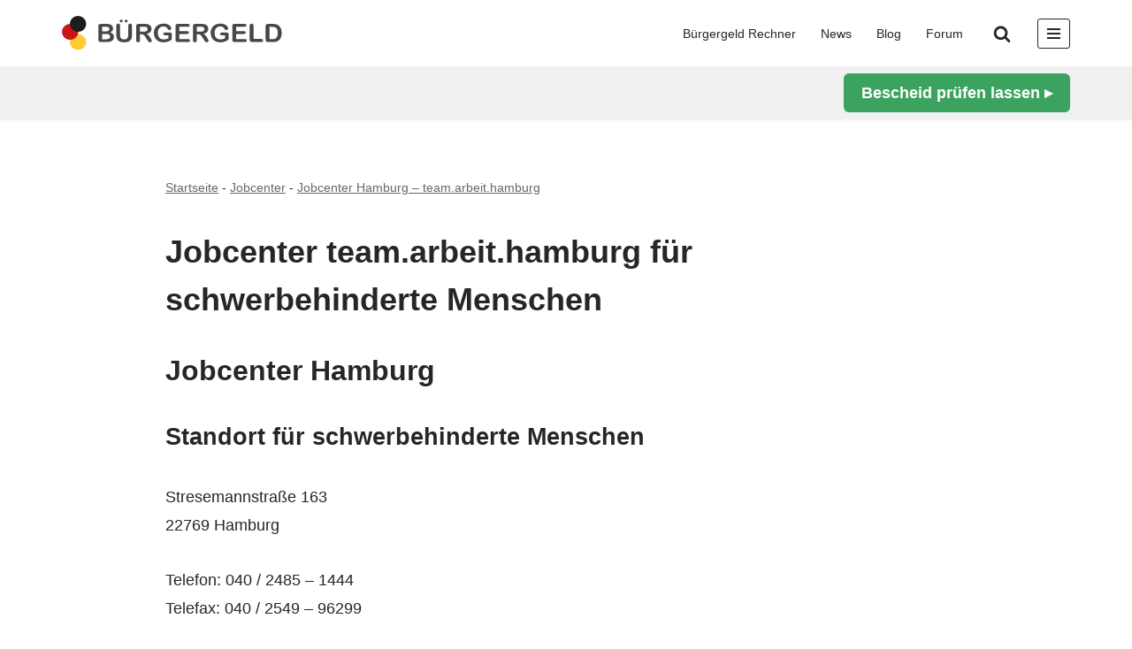

--- FILE ---
content_type: text/html
request_url: https://www.buergergeld.org/jobcenter/hamburg/jobcenter-team-arbeit-hamburg-fuer-schwerbehinderte-menschen/
body_size: 35379
content:
<!DOCTYPE html>
<html lang="de" prefix="og: https://ogp.me/ns#">

<head><meta charset="UTF-8"><script>if(navigator.userAgent.match(/MSIE|Internet Explorer/i)||navigator.userAgent.match(/Trident\/7\..*?rv:11/i)){var href=document.location.href;if(!href.match(/[?&]nowprocket/)){if(href.indexOf("?")==-1){if(href.indexOf("#")==-1){document.location.href=href+"?nowprocket=1"}else{document.location.href=href.replace("#","?nowprocket=1#")}}else{if(href.indexOf("#")==-1){document.location.href=href+"&nowprocket=1"}else{document.location.href=href.replace("#","&nowprocket=1#")}}}}</script><script>(()=>{class RocketLazyLoadScripts{constructor(){this.v="2.0.4",this.userEvents=["keydown","keyup","mousedown","mouseup","mousemove","mouseover","mouseout","touchmove","touchstart","touchend","touchcancel","wheel","click","dblclick","input"],this.attributeEvents=["onblur","onclick","oncontextmenu","ondblclick","onfocus","onmousedown","onmouseenter","onmouseleave","onmousemove","onmouseout","onmouseover","onmouseup","onmousewheel","onscroll","onsubmit"]}async t(){this.i(),this.o(),/iP(ad|hone)/.test(navigator.userAgent)&&this.h(),this.u(),this.l(this),this.m(),this.k(this),this.p(this),this._(),await Promise.all([this.R(),this.L()]),this.lastBreath=Date.now(),this.S(this),this.P(),this.D(),this.O(),this.M(),await this.C(this.delayedScripts.normal),await this.C(this.delayedScripts.defer),await this.C(this.delayedScripts.async),await this.T(),await this.F(),await this.j(),await this.A(),window.dispatchEvent(new Event("rocket-allScriptsLoaded")),this.everythingLoaded=!0,this.lastTouchEnd&&await new Promise(t=>setTimeout(t,500-Date.now()+this.lastTouchEnd)),this.I(),this.H(),this.U(),this.W()}i(){this.CSPIssue=sessionStorage.getItem("rocketCSPIssue"),document.addEventListener("securitypolicyviolation",t=>{this.CSPIssue||"script-src-elem"!==t.violatedDirective||"data"!==t.blockedURI||(this.CSPIssue=!0,sessionStorage.setItem("rocketCSPIssue",!0))},{isRocket:!0})}o(){window.addEventListener("pageshow",t=>{this.persisted=t.persisted,this.realWindowLoadedFired=!0},{isRocket:!0}),window.addEventListener("pagehide",()=>{this.onFirstUserAction=null},{isRocket:!0})}h(){let t;function e(e){t=e}window.addEventListener("touchstart",e,{isRocket:!0}),window.addEventListener("touchend",function i(o){o.changedTouches[0]&&t.changedTouches[0]&&Math.abs(o.changedTouches[0].pageX-t.changedTouches[0].pageX)<10&&Math.abs(o.changedTouches[0].pageY-t.changedTouches[0].pageY)<10&&o.timeStamp-t.timeStamp<200&&(window.removeEventListener("touchstart",e,{isRocket:!0}),window.removeEventListener("touchend",i,{isRocket:!0}),"INPUT"===o.target.tagName&&"text"===o.target.type||(o.target.dispatchEvent(new TouchEvent("touchend",{target:o.target,bubbles:!0})),o.target.dispatchEvent(new MouseEvent("mouseover",{target:o.target,bubbles:!0})),o.target.dispatchEvent(new PointerEvent("click",{target:o.target,bubbles:!0,cancelable:!0,detail:1,clientX:o.changedTouches[0].clientX,clientY:o.changedTouches[0].clientY})),event.preventDefault()))},{isRocket:!0})}q(t){this.userActionTriggered||("mousemove"!==t.type||this.firstMousemoveIgnored?"keyup"===t.type||"mouseover"===t.type||"mouseout"===t.type||(this.userActionTriggered=!0,this.onFirstUserAction&&this.onFirstUserAction()):this.firstMousemoveIgnored=!0),"click"===t.type&&t.preventDefault(),t.stopPropagation(),t.stopImmediatePropagation(),"touchstart"===this.lastEvent&&"touchend"===t.type&&(this.lastTouchEnd=Date.now()),"click"===t.type&&(this.lastTouchEnd=0),this.lastEvent=t.type,t.composedPath&&t.composedPath()[0].getRootNode()instanceof ShadowRoot&&(t.rocketTarget=t.composedPath()[0]),this.savedUserEvents.push(t)}u(){this.savedUserEvents=[],this.userEventHandler=this.q.bind(this),this.userEvents.forEach(t=>window.addEventListener(t,this.userEventHandler,{passive:!1,isRocket:!0})),document.addEventListener("visibilitychange",this.userEventHandler,{isRocket:!0})}U(){this.userEvents.forEach(t=>window.removeEventListener(t,this.userEventHandler,{passive:!1,isRocket:!0})),document.removeEventListener("visibilitychange",this.userEventHandler,{isRocket:!0}),this.savedUserEvents.forEach(t=>{(t.rocketTarget||t.target).dispatchEvent(new window[t.constructor.name](t.type,t))})}m(){const t="return false",e=Array.from(this.attributeEvents,t=>"data-rocket-"+t),i="["+this.attributeEvents.join("],[")+"]",o="[data-rocket-"+this.attributeEvents.join("],[data-rocket-")+"]",s=(e,i,o)=>{o&&o!==t&&(e.setAttribute("data-rocket-"+i,o),e["rocket"+i]=new Function("event",o),e.setAttribute(i,t))};new MutationObserver(t=>{for(const n of t)"attributes"===n.type&&(n.attributeName.startsWith("data-rocket-")||this.everythingLoaded?n.attributeName.startsWith("data-rocket-")&&this.everythingLoaded&&this.N(n.target,n.attributeName.substring(12)):s(n.target,n.attributeName,n.target.getAttribute(n.attributeName))),"childList"===n.type&&n.addedNodes.forEach(t=>{if(t.nodeType===Node.ELEMENT_NODE)if(this.everythingLoaded)for(const i of[t,...t.querySelectorAll(o)])for(const t of i.getAttributeNames())e.includes(t)&&this.N(i,t.substring(12));else for(const e of[t,...t.querySelectorAll(i)])for(const t of e.getAttributeNames())this.attributeEvents.includes(t)&&s(e,t,e.getAttribute(t))})}).observe(document,{subtree:!0,childList:!0,attributeFilter:[...this.attributeEvents,...e]})}I(){this.attributeEvents.forEach(t=>{document.querySelectorAll("[data-rocket-"+t+"]").forEach(e=>{this.N(e,t)})})}N(t,e){const i=t.getAttribute("data-rocket-"+e);i&&(t.setAttribute(e,i),t.removeAttribute("data-rocket-"+e))}k(t){Object.defineProperty(HTMLElement.prototype,"onclick",{get(){return this.rocketonclick||null},set(e){this.rocketonclick=e,this.setAttribute(t.everythingLoaded?"onclick":"data-rocket-onclick","this.rocketonclick(event)")}})}S(t){function e(e,i){let o=e[i];e[i]=null,Object.defineProperty(e,i,{get:()=>o,set(s){t.everythingLoaded?o=s:e["rocket"+i]=o=s}})}e(document,"onreadystatechange"),e(window,"onload"),e(window,"onpageshow");try{Object.defineProperty(document,"readyState",{get:()=>t.rocketReadyState,set(e){t.rocketReadyState=e},configurable:!0}),document.readyState="loading"}catch(t){console.log("WPRocket DJE readyState conflict, bypassing")}}l(t){this.originalAddEventListener=EventTarget.prototype.addEventListener,this.originalRemoveEventListener=EventTarget.prototype.removeEventListener,this.savedEventListeners=[],EventTarget.prototype.addEventListener=function(e,i,o){o&&o.isRocket||!t.B(e,this)&&!t.userEvents.includes(e)||t.B(e,this)&&!t.userActionTriggered||e.startsWith("rocket-")||t.everythingLoaded?t.originalAddEventListener.call(this,e,i,o):(t.savedEventListeners.push({target:this,remove:!1,type:e,func:i,options:o}),"mouseenter"!==e&&"mouseleave"!==e||t.originalAddEventListener.call(this,e,t.savedUserEvents.push,o))},EventTarget.prototype.removeEventListener=function(e,i,o){o&&o.isRocket||!t.B(e,this)&&!t.userEvents.includes(e)||t.B(e,this)&&!t.userActionTriggered||e.startsWith("rocket-")||t.everythingLoaded?t.originalRemoveEventListener.call(this,e,i,o):t.savedEventListeners.push({target:this,remove:!0,type:e,func:i,options:o})}}J(t,e){this.savedEventListeners=this.savedEventListeners.filter(i=>{let o=i.type,s=i.target||window;return e!==o||t!==s||(this.B(o,s)&&(i.type="rocket-"+o),this.$(i),!1)})}H(){EventTarget.prototype.addEventListener=this.originalAddEventListener,EventTarget.prototype.removeEventListener=this.originalRemoveEventListener,this.savedEventListeners.forEach(t=>this.$(t))}$(t){t.remove?this.originalRemoveEventListener.call(t.target,t.type,t.func,t.options):this.originalAddEventListener.call(t.target,t.type,t.func,t.options)}p(t){let e;function i(e){return t.everythingLoaded?e:e.split(" ").map(t=>"load"===t||t.startsWith("load.")?"rocket-jquery-load":t).join(" ")}function o(o){function s(e){const s=o.fn[e];o.fn[e]=o.fn.init.prototype[e]=function(){return this[0]===window&&t.userActionTriggered&&("string"==typeof arguments[0]||arguments[0]instanceof String?arguments[0]=i(arguments[0]):"object"==typeof arguments[0]&&Object.keys(arguments[0]).forEach(t=>{const e=arguments[0][t];delete arguments[0][t],arguments[0][i(t)]=e})),s.apply(this,arguments),this}}if(o&&o.fn&&!t.allJQueries.includes(o)){const e={DOMContentLoaded:[],"rocket-DOMContentLoaded":[]};for(const t in e)document.addEventListener(t,()=>{e[t].forEach(t=>t())},{isRocket:!0});o.fn.ready=o.fn.init.prototype.ready=function(i){function s(){parseInt(o.fn.jquery)>2?setTimeout(()=>i.bind(document)(o)):i.bind(document)(o)}return"function"==typeof i&&(t.realDomReadyFired?!t.userActionTriggered||t.fauxDomReadyFired?s():e["rocket-DOMContentLoaded"].push(s):e.DOMContentLoaded.push(s)),o([])},s("on"),s("one"),s("off"),t.allJQueries.push(o)}e=o}t.allJQueries=[],o(window.jQuery),Object.defineProperty(window,"jQuery",{get:()=>e,set(t){o(t)}})}P(){const t=new Map;document.write=document.writeln=function(e){const i=document.currentScript,o=document.createRange(),s=i.parentElement;let n=t.get(i);void 0===n&&(n=i.nextSibling,t.set(i,n));const c=document.createDocumentFragment();o.setStart(c,0),c.appendChild(o.createContextualFragment(e)),s.insertBefore(c,n)}}async R(){return new Promise(t=>{this.userActionTriggered?t():this.onFirstUserAction=t})}async L(){return new Promise(t=>{document.addEventListener("DOMContentLoaded",()=>{this.realDomReadyFired=!0,t()},{isRocket:!0})})}async j(){return this.realWindowLoadedFired?Promise.resolve():new Promise(t=>{window.addEventListener("load",t,{isRocket:!0})})}M(){this.pendingScripts=[];this.scriptsMutationObserver=new MutationObserver(t=>{for(const e of t)e.addedNodes.forEach(t=>{"SCRIPT"!==t.tagName||t.noModule||t.isWPRocket||this.pendingScripts.push({script:t,promise:new Promise(e=>{const i=()=>{const i=this.pendingScripts.findIndex(e=>e.script===t);i>=0&&this.pendingScripts.splice(i,1),e()};t.addEventListener("load",i,{isRocket:!0}),t.addEventListener("error",i,{isRocket:!0}),setTimeout(i,1e3)})})})}),this.scriptsMutationObserver.observe(document,{childList:!0,subtree:!0})}async F(){await this.X(),this.pendingScripts.length?(await this.pendingScripts[0].promise,await this.F()):this.scriptsMutationObserver.disconnect()}D(){this.delayedScripts={normal:[],async:[],defer:[]},document.querySelectorAll("script[type$=rocketlazyloadscript]").forEach(t=>{t.hasAttribute("data-rocket-src")?t.hasAttribute("async")&&!1!==t.async?this.delayedScripts.async.push(t):t.hasAttribute("defer")&&!1!==t.defer||"module"===t.getAttribute("data-rocket-type")?this.delayedScripts.defer.push(t):this.delayedScripts.normal.push(t):this.delayedScripts.normal.push(t)})}async _(){await this.L();let t=[];document.querySelectorAll("script[type$=rocketlazyloadscript][data-rocket-src]").forEach(e=>{let i=e.getAttribute("data-rocket-src");if(i&&!i.startsWith("data:")){i.startsWith("//")&&(i=location.protocol+i);try{const o=new URL(i).origin;o!==location.origin&&t.push({src:o,crossOrigin:e.crossOrigin||"module"===e.getAttribute("data-rocket-type")})}catch(t){}}}),t=[...new Map(t.map(t=>[JSON.stringify(t),t])).values()],this.Y(t,"preconnect")}async G(t){if(await this.K(),!0!==t.noModule||!("noModule"in HTMLScriptElement.prototype))return new Promise(e=>{let i;function o(){(i||t).setAttribute("data-rocket-status","executed"),e()}try{if(navigator.userAgent.includes("Firefox/")||""===navigator.vendor||this.CSPIssue)i=document.createElement("script"),[...t.attributes].forEach(t=>{let e=t.nodeName;"type"!==e&&("data-rocket-type"===e&&(e="type"),"data-rocket-src"===e&&(e="src"),i.setAttribute(e,t.nodeValue))}),t.text&&(i.text=t.text),t.nonce&&(i.nonce=t.nonce),i.hasAttribute("src")?(i.addEventListener("load",o,{isRocket:!0}),i.addEventListener("error",()=>{i.setAttribute("data-rocket-status","failed-network"),e()},{isRocket:!0}),setTimeout(()=>{i.isConnected||e()},1)):(i.text=t.text,o()),i.isWPRocket=!0,t.parentNode.replaceChild(i,t);else{const i=t.getAttribute("data-rocket-type"),s=t.getAttribute("data-rocket-src");i?(t.type=i,t.removeAttribute("data-rocket-type")):t.removeAttribute("type"),t.addEventListener("load",o,{isRocket:!0}),t.addEventListener("error",i=>{this.CSPIssue&&i.target.src.startsWith("data:")?(console.log("WPRocket: CSP fallback activated"),t.removeAttribute("src"),this.G(t).then(e)):(t.setAttribute("data-rocket-status","failed-network"),e())},{isRocket:!0}),s?(t.fetchPriority="high",t.removeAttribute("data-rocket-src"),t.src=s):t.src="data:text/javascript;base64,"+window.btoa(unescape(encodeURIComponent(t.text)))}}catch(i){t.setAttribute("data-rocket-status","failed-transform"),e()}});t.setAttribute("data-rocket-status","skipped")}async C(t){const e=t.shift();return e?(e.isConnected&&await this.G(e),this.C(t)):Promise.resolve()}O(){this.Y([...this.delayedScripts.normal,...this.delayedScripts.defer,...this.delayedScripts.async],"preload")}Y(t,e){this.trash=this.trash||[];let i=!0;var o=document.createDocumentFragment();t.forEach(t=>{const s=t.getAttribute&&t.getAttribute("data-rocket-src")||t.src;if(s&&!s.startsWith("data:")){const n=document.createElement("link");n.href=s,n.rel=e,"preconnect"!==e&&(n.as="script",n.fetchPriority=i?"high":"low"),t.getAttribute&&"module"===t.getAttribute("data-rocket-type")&&(n.crossOrigin=!0),t.crossOrigin&&(n.crossOrigin=t.crossOrigin),t.integrity&&(n.integrity=t.integrity),t.nonce&&(n.nonce=t.nonce),o.appendChild(n),this.trash.push(n),i=!1}}),document.head.appendChild(o)}W(){this.trash.forEach(t=>t.remove())}async T(){try{document.readyState="interactive"}catch(t){}this.fauxDomReadyFired=!0;try{await this.K(),this.J(document,"readystatechange"),document.dispatchEvent(new Event("rocket-readystatechange")),await this.K(),document.rocketonreadystatechange&&document.rocketonreadystatechange(),await this.K(),this.J(document,"DOMContentLoaded"),document.dispatchEvent(new Event("rocket-DOMContentLoaded")),await this.K(),this.J(window,"DOMContentLoaded"),window.dispatchEvent(new Event("rocket-DOMContentLoaded"))}catch(t){console.error(t)}}async A(){try{document.readyState="complete"}catch(t){}try{await this.K(),this.J(document,"readystatechange"),document.dispatchEvent(new Event("rocket-readystatechange")),await this.K(),document.rocketonreadystatechange&&document.rocketonreadystatechange(),await this.K(),this.J(window,"load"),window.dispatchEvent(new Event("rocket-load")),await this.K(),window.rocketonload&&window.rocketonload(),await this.K(),this.allJQueries.forEach(t=>t(window).trigger("rocket-jquery-load")),await this.K(),this.J(window,"pageshow");const t=new Event("rocket-pageshow");t.persisted=this.persisted,window.dispatchEvent(t),await this.K(),window.rocketonpageshow&&window.rocketonpageshow({persisted:this.persisted})}catch(t){console.error(t)}}async K(){Date.now()-this.lastBreath>45&&(await this.X(),this.lastBreath=Date.now())}async X(){return document.hidden?new Promise(t=>setTimeout(t)):new Promise(t=>requestAnimationFrame(t))}B(t,e){return e===document&&"readystatechange"===t||(e===document&&"DOMContentLoaded"===t||(e===window&&"DOMContentLoaded"===t||(e===window&&"load"===t||e===window&&"pageshow"===t)))}static run(){(new RocketLazyLoadScripts).t()}}RocketLazyLoadScripts.run()})();</script>

	
	
	<meta name="viewport" content="width=device-width, initial-scale=1, minimum-scale=1">
	<link rel="profile" href="http://gmpg.org/xfn/11">
		<link rel="icon" href="https://www.buergergeld.org/favicon.ico">
	<link rel="apple-touch-icon" sizes="180x180" href="/apple-touch-icon.png">
	<link rel="icon" type="image/png" sizes="32x32" href="/favicon-32x32.png">
	<link rel="icon" type="image/png" sizes="16x16" href="/favicon-16x16.png">
	<link rel="manifest" href="/site.webmanifest">
	<link rel="mask-icon" href="/safari-pinned-tab.svg" color="#5bbad5">
	<meta name="msapplication-TileColor" content="#da532c">
	<meta name="theme-color" content="#ffffff">	
	
		
			

	
<script>
  window.dataLayer = window.dataLayer || [];
  function gtag(){dataLayer.push(arguments);}

  gtag('consent', 'default', {
    'ad_storage': 'denied',
    'analytics_storage': 'denied',
    'ad_user_data':'denied',
    'ad_personalization': 'denied',
    'wait_for_update': 500
  });

  dataLayer.push({
    'event': 'default_consent'
  });
</script>

	

	<style>
	  .site-header .google-auto-placed,
	  .site-header ins.adsbygoogle,
	  header .google-auto-placed,
	  header ins.adsbygoogle { display:none !important; }
	</style>

	<script type="rocketlazyloadscript">
	(function(){
	  var header = document.querySelector('.site-header') || document.querySelector('header');
	  if(!header) return;
	  var zap = function(el){ if (el && header.contains(el)) el.remove(); };
	  new MutationObserver(function(muts){
		for (const m of muts) for (const n of m.addedNodes) {
		  if (n.nodeType !== 1) continue;
		  if (n.matches?.('.google-auto-placed, ins.adsbygoogle')) { zap(n); continue; }
		  n.querySelectorAll?.('.google-auto-placed, ins.adsbygoogle').forEach(zap);
		}
	  }).observe(header, {childList:true, subtree:true});
	})();
	</script>

	<script type="text/plain" data-cmp-vendor="s1498" class="cmplazyload" async 		src="https://pagead2.googlesyndication.com/pagead/js/adsbygoogle.js?client=ca-pub-5311545381831119" crossorigin="anonymous"></script>

	
	
<script data-cmp-vendor="s905" type="text/plain" class="cmplazyload" >(function(w,d,s,l,i){w[l]=w[l]||[];w[l].push({'gtm.start':
        new Date().getTime(),event:'gtm.js'});var f=d.getElementsByTagName(s)[0],
        j=d.createElement(s),dl=l!='dataLayer'?'&l='+l:'';j.async=true;j.src=
        'https://www.googletagmanager.com/gtm.js?id='+i+dl;f.parentNode.insertBefore(j,f);
    })(window,document,'script','dataLayer','GTM-ND33TWP');</script>			
	
	<style id="anchor-fix-sitewide">
  /* Fallback – wird dynamisch überschrieben */
  :root{ --anchor-offset:136px; }
  /* Adminbar addieren */
  body.admin-bar{ --anchor-offset: calc(var(--anchor-offset) + 32px); }
  @media (max-width:782px){
    body.admin-bar{ --anchor-offset: calc(var(--anchor-offset) + 14px); } /* 32 -> 46 */
  }
  html{ scroll-padding-top: var(--anchor-offset); scroll-behavior:smooth; }
  :is(h1,h2,h3,h4,h5,h6,[id]){ scroll-margin-top: var(--anchor-offset); }
  .anchor-shim{ display:block; height:0; margin:0; padding:0; scroll-margin-top: var(--anchor-offset); }
</style>

<script id="anchor-fix-neve">
(function(){
  /* IDs von <tr> nach vorn shimmen, damit CSS greift */
  function shimTableRowAnchors(root){
    (root||document).querySelectorAll('tr[id]').forEach(function(tr){
      var id = tr.id;
      if(!id) return;
      if(document.getElementById(id) && document.getElementById(id)!==tr){ tr.removeAttribute('id'); return; }
      var shim = document.createElement('span');
      shim.id = id; shim.className = 'anchor-shim';
      tr.parentNode.insertBefore(shim, tr);
      tr.removeAttribute('id');
    });
  }

  /* Höhe aller fix/sticky Elemente oben messen (Neve + CTA + Adminbar) */
  function measureOffset(){
    var h = 0;
    function add(el){
      var cs = getComputedStyle(el);
      if(cs.position==='fixed' || cs.position==='sticky'){
        var r = el.getBoundingClientRect();
        if(r.height>0 && r.top <= 2 && r.bottom > 0) h += r.height;
      }
    }
    ['#wpadminbar','.nv-navbar','.header-main-inner','.site-header','.nv-sticky','.sticky-header','.nv-header','header']
      .forEach(sel => document.querySelectorAll(sel).forEach(add));

    // kleine Fallback-Runde
    var nodes = document.body.getElementsByTagName('*');
    for(var i=0;i<Math.min(nodes.length,200);i++) add(nodes[i]);

    h = Math.max(56, Math.min(240, h + 12));
    document.documentElement.style.setProperty('--anchor-offset', h+'px');
    return h;
  }

  function sameDocURL(href){
    try{
      var u = new URL(href, location.href);
      return u.origin===location.origin
          && u.pathname.replace(/\/+$/,'')===location.pathname.replace(/\/+$/,'')
          && !!u.hash;
    }catch(e){ return /^#.+/.test(href); }
  }
  function targetFor(href){
    try{
      var u = new URL(href, location.href);
      return document.getElementById(decodeURIComponent(u.hash.slice(1)));
    }catch(e){
      return document.getElementById(decodeURIComponent(href.replace(/^#/,'')));
    }
  }
  function jumpTo(el, replace){
    var y = el.getBoundingClientRect().top + window.pageYOffset - measureOffset();
    window.scrollTo({ top:y, behavior:'smooth' });
    if(replace){ try{ history.replaceState(null,'','#'+el.id); }catch(e){} }
  }

  document.addEventListener('DOMContentLoaded', function(){
    shimTableRowAnchors();
    measureOffset();
  });
  window.addEventListener('resize', measureOffset);

  // alle internen/absoluten Same-Page-Anker abfangen
  document.addEventListener('click', function(e){
    var a = e.target.closest && e.target.closest('a[href]');
    if(!a) return;
    var href = a.getAttribute('href');
    if(!sameDocURL(href)) return;
    var el = targetFor(href); if(!el) return;
    e.preventDefault();
    jumpTo(el,false);
  }, true);

  function handleHash(){
    if(!location.hash) return;
    var el = document.getElementById(decodeURIComponent(location.hash.slice(1)));
    if(!el) return;
    setTimeout(function(){ jumpTo(el,true); }, 0);
    setTimeout(function(){ jumpTo(el,true); }, 150);
  }
  window.addEventListener('load', handleHash);
  window.addEventListener('pageshow', handleHash);
  window.addEventListener('hashchange', handleHash);

  new MutationObserver(muts=>{
    muts.forEach(m=>{ m.addedNodes && m.addedNodes.forEach(n=>{ if(n.nodeType===1) shimTableRowAnchors(n); }); });
  }).observe(document.documentElement,{childList:true,subtree:true});
})();
</script>
<!-- Suchmaschinen-Optimierung durch Rank Math PRO - https://rankmath.com/ -->
<title>Jobcenter team.arbeit.hamburg für schwerbehinderte Menschen</title>
<link data-rocket-prefetch href="https://pagead2.googlesyndication.com" rel="dns-prefetch">
<link data-rocket-prefetch href="https://static.cleverpush.com" rel="dns-prefetch"><link rel="preload" data-rocket-preload as="image" href="https://www.buergergeld.org/wp-content/uploads/buergergeld-logo-transparent-30050.png" imagesrcset="https://www.buergergeld.org/wp-content/uploads/buergergeld-logo-transparent-30050.png 300w, https://www.buergergeld.org/wp-content/uploads/buergergeld-logo-transparent-30050-150x25.png 150w" imagesizes="(max-width: 300px) 100vw, 300px" fetchpriority="high">
<meta name="description" content="Jobcenter team.arbeit.hamburg für schwerbehinderte Menschen - Standort: Hamburg"/>
<meta name="robots" content="follow, index, max-snippet:-1, max-video-preview:-1, max-image-preview:large"/>
<link rel="canonical" href="https://www.buergergeld.org/jobcenter/hamburg/jobcenter-team-arbeit-hamburg-fuer-schwerbehinderte-menschen/" />
<meta property="og:locale" content="de_DE" />
<meta property="og:type" content="article" />
<meta property="og:title" content="Jobcenter team.arbeit.hamburg für schwerbehinderte Menschen" />
<meta property="og:description" content="Jobcenter team.arbeit.hamburg für schwerbehinderte Menschen - Standort: Hamburg" />
<meta property="og:url" content="https://www.buergergeld.org/jobcenter/hamburg/jobcenter-team-arbeit-hamburg-fuer-schwerbehinderte-menschen/" />
<meta property="og:site_name" content="Bürgergeld" />
<meta property="article:publisher" content="https://www.facebook.com/buergergeld.org" />
<meta property="og:updated_time" content="2020-07-13T11:47:54+02:00" />
<meta property="og:image" content="https://www.buergergeld.org/wp-content/uploads/Logo-Brergergeld-1200x630-2.png" />
<meta property="og:image:secure_url" content="https://www.buergergeld.org/wp-content/uploads/Logo-Brergergeld-1200x630-2.png" />
<meta property="og:image:width" content="1200" />
<meta property="og:image:height" content="630" />
<meta property="og:image:alt" content="Buergergeld.org-Logo-Quader" />
<meta property="og:image:type" content="image/png" />
<meta property="article:published_time" content="2017-07-05T12:56:11+02:00" />
<meta property="article:modified_time" content="2020-07-13T11:47:54+02:00" />
<meta name="twitter:card" content="summary_large_image" />
<meta name="twitter:title" content="Jobcenter team.arbeit.hamburg für schwerbehinderte Menschen" />
<meta name="twitter:description" content="Jobcenter team.arbeit.hamburg für schwerbehinderte Menschen - Standort: Hamburg" />
<meta name="twitter:site" content="@Buergergeld_org" />
<meta name="twitter:creator" content="@Buergergeld_org" />
<meta name="twitter:image" content="https://www.buergergeld.org/wp-content/uploads/Logo-Brergergeld-1200x630-2.png" />
<meta name="twitter:label1" content="Lesedauer" />
<meta name="twitter:data1" content="Weniger als eine Minute" />
<script type="application/ld+json" class="rank-math-schema-pro">{"@context":"https://schema.org","@graph":[{"@type":"Organization","@id":"https://www.buergergeld.org/#organization","name":"B\u00fcrgergeld","sameAs":["https://www.facebook.com/buergergeld.org","https://twitter.com/Buergergeld_org"],"logo":{"@type":"ImageObject","@id":"https://www.buergergeld.org/#logo","url":"https://www.buergergeld.org/wp-content/uploads/buergergeld-logo-400x400-1.png","contentUrl":"https://www.buergergeld.org/wp-content/uploads/buergergeld-logo-400x400-1.png","caption":"B\u00fcrgergeld","inLanguage":"de","width":"401","height":"400"}},{"@type":"WebSite","@id":"https://www.buergergeld.org/#website","url":"https://www.buergergeld.org","name":"B\u00fcrgergeld","alternateName":"buergergeld.org","publisher":{"@id":"https://www.buergergeld.org/#organization"},"inLanguage":"de"},{"@type":"ImageObject","@id":"https://www.buergergeld.org/wp-content/uploads/Logo-Brergergeld-1200x630-2.png","url":"https://www.buergergeld.org/wp-content/uploads/Logo-Brergergeld-1200x630-2.png","width":"1200","height":"630","caption":"Buergergeld.org-Logo-Quader","inLanguage":"de"},{"@type":"BreadcrumbList","@id":"https://www.buergergeld.org/jobcenter/hamburg/jobcenter-team-arbeit-hamburg-fuer-schwerbehinderte-menschen/#breadcrumb","itemListElement":[{"@type":"ListItem","position":"1","item":{"@id":"https://www.buergergeld.org","name":"Startseite"}},{"@type":"ListItem","position":"2","item":{"@id":"https://www.buergergeld.org/jobcenter/","name":"Jobcenter"}},{"@type":"ListItem","position":"3","item":{"@id":"https://www.buergergeld.org/jobcenter/hamburg/","name":"Jobcenter Hamburg &#8211; team.arbeit.hamburg"}},{"@type":"ListItem","position":"4","item":{"@id":"https://www.buergergeld.org/jobcenter/hamburg/jobcenter-team-arbeit-hamburg-fuer-schwerbehinderte-menschen/","name":"Jobcenter team.arbeit.hamburg f\u00fcr schwerbehinderte Menschen"}}]},{"@type":"WebPage","@id":"https://www.buergergeld.org/jobcenter/hamburg/jobcenter-team-arbeit-hamburg-fuer-schwerbehinderte-menschen/#webpage","url":"https://www.buergergeld.org/jobcenter/hamburg/jobcenter-team-arbeit-hamburg-fuer-schwerbehinderte-menschen/","name":"Jobcenter team.arbeit.hamburg f\u00fcr schwerbehinderte Menschen","datePublished":"2017-07-05T12:56:11+02:00","dateModified":"2020-07-13T11:47:54+02:00","isPartOf":{"@id":"https://www.buergergeld.org/#website"},"primaryImageOfPage":{"@id":"https://www.buergergeld.org/wp-content/uploads/Logo-Brergergeld-1200x630-2.png"},"inLanguage":"de","breadcrumb":{"@id":"https://www.buergergeld.org/jobcenter/hamburg/jobcenter-team-arbeit-hamburg-fuer-schwerbehinderte-menschen/#breadcrumb"}},{"@type":"Person","@id":"https://www.buergergeld.org/author/peter/","name":"Peter Piekarz","url":"https://www.buergergeld.org/author/peter/","image":{"@type":"ImageObject","@id":"https://secure.gravatar.com/avatar/1965845fc35e90149727803e0ffb7576dbd043f4b4abb5a2021d35f328c69e4b?s=96&amp;d=mm&amp;r=g","url":"https://secure.gravatar.com/avatar/1965845fc35e90149727803e0ffb7576dbd043f4b4abb5a2021d35f328c69e4b?s=96&amp;d=mm&amp;r=g","caption":"Peter Piekarz","inLanguage":"de"},"worksFor":{"@id":"https://www.buergergeld.org/#organization"}},{"@type":"BlogPosting","headline":"Jobcenter team.arbeit.hamburg f\u00fcr schwerbehinderte Menschen","datePublished":"2017-07-05T12:56:11+02:00","dateModified":"2020-07-13T11:47:54+02:00","author":{"@id":"https://www.buergergeld.org/author/peter/","name":"Peter Piekarz"},"publisher":{"@id":"https://www.buergergeld.org/#organization"},"description":"Jobcenter team.arbeit.hamburg f\u00fcr schwerbehinderte Menschen - Standort: Hamburg","name":"Jobcenter team.arbeit.hamburg f\u00fcr schwerbehinderte Menschen","@id":"https://www.buergergeld.org/jobcenter/hamburg/jobcenter-team-arbeit-hamburg-fuer-schwerbehinderte-menschen/#richSnippet","isPartOf":{"@id":"https://www.buergergeld.org/jobcenter/hamburg/jobcenter-team-arbeit-hamburg-fuer-schwerbehinderte-menschen/#webpage"},"image":{"@id":"https://www.buergergeld.org/wp-content/uploads/Logo-Brergergeld-1200x630-2.png"},"inLanguage":"de","mainEntityOfPage":{"@id":"https://www.buergergeld.org/jobcenter/hamburg/jobcenter-team-arbeit-hamburg-fuer-schwerbehinderte-menschen/#webpage"}}]}</script>
<!-- /Rank Math WordPress SEO Plugin -->

<link rel="alternate" type="application/rss+xml" title="Bürgergeld &raquo; Feed" href="https://www.buergergeld.org/feed/" />
<style id='wp-img-auto-sizes-contain-inline-css'>
img:is([sizes=auto i],[sizes^="auto," i]){contain-intrinsic-size:3000px 1500px}
/*# sourceURL=wp-img-auto-sizes-contain-inline-css */
</style>
<style id='wp-block-library-inline-css'>
:root{--wp-block-synced-color:#7a00df;--wp-block-synced-color--rgb:122,0,223;--wp-bound-block-color:var(--wp-block-synced-color);--wp-editor-canvas-background:#ddd;--wp-admin-theme-color:#007cba;--wp-admin-theme-color--rgb:0,124,186;--wp-admin-theme-color-darker-10:#006ba1;--wp-admin-theme-color-darker-10--rgb:0,107,160.5;--wp-admin-theme-color-darker-20:#005a87;--wp-admin-theme-color-darker-20--rgb:0,90,135;--wp-admin-border-width-focus:2px}@media (min-resolution:192dpi){:root{--wp-admin-border-width-focus:1.5px}}.wp-element-button{cursor:pointer}:root .has-very-light-gray-background-color{background-color:#eee}:root .has-very-dark-gray-background-color{background-color:#313131}:root .has-very-light-gray-color{color:#eee}:root .has-very-dark-gray-color{color:#313131}:root .has-vivid-green-cyan-to-vivid-cyan-blue-gradient-background{background:linear-gradient(135deg,#00d084,#0693e3)}:root .has-purple-crush-gradient-background{background:linear-gradient(135deg,#34e2e4,#4721fb 50%,#ab1dfe)}:root .has-hazy-dawn-gradient-background{background:linear-gradient(135deg,#faaca8,#dad0ec)}:root .has-subdued-olive-gradient-background{background:linear-gradient(135deg,#fafae1,#67a671)}:root .has-atomic-cream-gradient-background{background:linear-gradient(135deg,#fdd79a,#004a59)}:root .has-nightshade-gradient-background{background:linear-gradient(135deg,#330968,#31cdcf)}:root .has-midnight-gradient-background{background:linear-gradient(135deg,#020381,#2874fc)}:root{--wp--preset--font-size--normal:16px;--wp--preset--font-size--huge:42px}.has-regular-font-size{font-size:1em}.has-larger-font-size{font-size:2.625em}.has-normal-font-size{font-size:var(--wp--preset--font-size--normal)}.has-huge-font-size{font-size:var(--wp--preset--font-size--huge)}.has-text-align-center{text-align:center}.has-text-align-left{text-align:left}.has-text-align-right{text-align:right}.has-fit-text{white-space:nowrap!important}#end-resizable-editor-section{display:none}.aligncenter{clear:both}.items-justified-left{justify-content:flex-start}.items-justified-center{justify-content:center}.items-justified-right{justify-content:flex-end}.items-justified-space-between{justify-content:space-between}.screen-reader-text{border:0;clip-path:inset(50%);height:1px;margin:-1px;overflow:hidden;padding:0;position:absolute;width:1px;word-wrap:normal!important}.screen-reader-text:focus{background-color:#ddd;clip-path:none;color:#444;display:block;font-size:1em;height:auto;left:5px;line-height:normal;padding:15px 23px 14px;text-decoration:none;top:5px;width:auto;z-index:100000}html :where(.has-border-color){border-style:solid}html :where([style*=border-top-color]){border-top-style:solid}html :where([style*=border-right-color]){border-right-style:solid}html :where([style*=border-bottom-color]){border-bottom-style:solid}html :where([style*=border-left-color]){border-left-style:solid}html :where([style*=border-width]){border-style:solid}html :where([style*=border-top-width]){border-top-style:solid}html :where([style*=border-right-width]){border-right-style:solid}html :where([style*=border-bottom-width]){border-bottom-style:solid}html :where([style*=border-left-width]){border-left-style:solid}html :where(img[class*=wp-image-]){height:auto;max-width:100%}:where(figure){margin:0 0 1em}html :where(.is-position-sticky){--wp-admin--admin-bar--position-offset:var(--wp-admin--admin-bar--height,0px)}@media screen and (max-width:600px){html :where(.is-position-sticky){--wp-admin--admin-bar--position-offset:0px}}

/*# sourceURL=wp-block-library-inline-css */
</style><style id='global-styles-inline-css'>
:root{--wp--preset--aspect-ratio--square: 1;--wp--preset--aspect-ratio--4-3: 4/3;--wp--preset--aspect-ratio--3-4: 3/4;--wp--preset--aspect-ratio--3-2: 3/2;--wp--preset--aspect-ratio--2-3: 2/3;--wp--preset--aspect-ratio--16-9: 16/9;--wp--preset--aspect-ratio--9-16: 9/16;--wp--preset--color--black: #000000;--wp--preset--color--cyan-bluish-gray: #abb8c3;--wp--preset--color--white: #ffffff;--wp--preset--color--pale-pink: #f78da7;--wp--preset--color--vivid-red: #cf2e2e;--wp--preset--color--luminous-vivid-orange: #ff6900;--wp--preset--color--luminous-vivid-amber: #fcb900;--wp--preset--color--light-green-cyan: #7bdcb5;--wp--preset--color--vivid-green-cyan: #00d084;--wp--preset--color--pale-cyan-blue: #8ed1fc;--wp--preset--color--vivid-cyan-blue: #0693e3;--wp--preset--color--vivid-purple: #9b51e0;--wp--preset--color--neve-link-color: var(--nv-primary-accent);--wp--preset--color--neve-link-hover-color: var(--nv-secondary-accent);--wp--preset--color--nv-site-bg: var(--nv-site-bg);--wp--preset--color--nv-light-bg: var(--nv-light-bg);--wp--preset--color--nv-dark-bg: var(--nv-dark-bg);--wp--preset--color--neve-text-color: var(--nv-text-color);--wp--preset--color--nv-text-dark-bg: var(--nv-text-dark-bg);--wp--preset--color--nv-c-1: var(--nv-c-1);--wp--preset--color--nv-c-2: var(--nv-c-2);--wp--preset--color--custom-1: var(--custom-1);--wp--preset--color--custom-2: var(--custom-2);--wp--preset--gradient--vivid-cyan-blue-to-vivid-purple: linear-gradient(135deg,rgb(6,147,227) 0%,rgb(155,81,224) 100%);--wp--preset--gradient--light-green-cyan-to-vivid-green-cyan: linear-gradient(135deg,rgb(122,220,180) 0%,rgb(0,208,130) 100%);--wp--preset--gradient--luminous-vivid-amber-to-luminous-vivid-orange: linear-gradient(135deg,rgb(252,185,0) 0%,rgb(255,105,0) 100%);--wp--preset--gradient--luminous-vivid-orange-to-vivid-red: linear-gradient(135deg,rgb(255,105,0) 0%,rgb(207,46,46) 100%);--wp--preset--gradient--very-light-gray-to-cyan-bluish-gray: linear-gradient(135deg,rgb(238,238,238) 0%,rgb(169,184,195) 100%);--wp--preset--gradient--cool-to-warm-spectrum: linear-gradient(135deg,rgb(74,234,220) 0%,rgb(151,120,209) 20%,rgb(207,42,186) 40%,rgb(238,44,130) 60%,rgb(251,105,98) 80%,rgb(254,248,76) 100%);--wp--preset--gradient--blush-light-purple: linear-gradient(135deg,rgb(255,206,236) 0%,rgb(152,150,240) 100%);--wp--preset--gradient--blush-bordeaux: linear-gradient(135deg,rgb(254,205,165) 0%,rgb(254,45,45) 50%,rgb(107,0,62) 100%);--wp--preset--gradient--luminous-dusk: linear-gradient(135deg,rgb(255,203,112) 0%,rgb(199,81,192) 50%,rgb(65,88,208) 100%);--wp--preset--gradient--pale-ocean: linear-gradient(135deg,rgb(255,245,203) 0%,rgb(182,227,212) 50%,rgb(51,167,181) 100%);--wp--preset--gradient--electric-grass: linear-gradient(135deg,rgb(202,248,128) 0%,rgb(113,206,126) 100%);--wp--preset--gradient--midnight: linear-gradient(135deg,rgb(2,3,129) 0%,rgb(40,116,252) 100%);--wp--preset--font-size--small: 13px;--wp--preset--font-size--medium: 20px;--wp--preset--font-size--large: 36px;--wp--preset--font-size--x-large: 42px;--wp--preset--spacing--20: 0.44rem;--wp--preset--spacing--30: 0.67rem;--wp--preset--spacing--40: 1rem;--wp--preset--spacing--50: 1.5rem;--wp--preset--spacing--60: 2.25rem;--wp--preset--spacing--70: 3.38rem;--wp--preset--spacing--80: 5.06rem;--wp--preset--shadow--natural: 6px 6px 9px rgba(0, 0, 0, 0.2);--wp--preset--shadow--deep: 12px 12px 50px rgba(0, 0, 0, 0.4);--wp--preset--shadow--sharp: 6px 6px 0px rgba(0, 0, 0, 0.2);--wp--preset--shadow--outlined: 6px 6px 0px -3px rgb(255, 255, 255), 6px 6px rgb(0, 0, 0);--wp--preset--shadow--crisp: 6px 6px 0px rgb(0, 0, 0);}:where(.is-layout-flex){gap: 0.5em;}:where(.is-layout-grid){gap: 0.5em;}body .is-layout-flex{display: flex;}.is-layout-flex{flex-wrap: wrap;align-items: center;}.is-layout-flex > :is(*, div){margin: 0;}body .is-layout-grid{display: grid;}.is-layout-grid > :is(*, div){margin: 0;}:where(.wp-block-columns.is-layout-flex){gap: 2em;}:where(.wp-block-columns.is-layout-grid){gap: 2em;}:where(.wp-block-post-template.is-layout-flex){gap: 1.25em;}:where(.wp-block-post-template.is-layout-grid){gap: 1.25em;}.has-black-color{color: var(--wp--preset--color--black) !important;}.has-cyan-bluish-gray-color{color: var(--wp--preset--color--cyan-bluish-gray) !important;}.has-white-color{color: var(--wp--preset--color--white) !important;}.has-pale-pink-color{color: var(--wp--preset--color--pale-pink) !important;}.has-vivid-red-color{color: var(--wp--preset--color--vivid-red) !important;}.has-luminous-vivid-orange-color{color: var(--wp--preset--color--luminous-vivid-orange) !important;}.has-luminous-vivid-amber-color{color: var(--wp--preset--color--luminous-vivid-amber) !important;}.has-light-green-cyan-color{color: var(--wp--preset--color--light-green-cyan) !important;}.has-vivid-green-cyan-color{color: var(--wp--preset--color--vivid-green-cyan) !important;}.has-pale-cyan-blue-color{color: var(--wp--preset--color--pale-cyan-blue) !important;}.has-vivid-cyan-blue-color{color: var(--wp--preset--color--vivid-cyan-blue) !important;}.has-vivid-purple-color{color: var(--wp--preset--color--vivid-purple) !important;}.has-neve-link-color-color{color: var(--wp--preset--color--neve-link-color) !important;}.has-neve-link-hover-color-color{color: var(--wp--preset--color--neve-link-hover-color) !important;}.has-nv-site-bg-color{color: var(--wp--preset--color--nv-site-bg) !important;}.has-nv-light-bg-color{color: var(--wp--preset--color--nv-light-bg) !important;}.has-nv-dark-bg-color{color: var(--wp--preset--color--nv-dark-bg) !important;}.has-neve-text-color-color{color: var(--wp--preset--color--neve-text-color) !important;}.has-nv-text-dark-bg-color{color: var(--wp--preset--color--nv-text-dark-bg) !important;}.has-nv-c-1-color{color: var(--wp--preset--color--nv-c-1) !important;}.has-nv-c-2-color{color: var(--wp--preset--color--nv-c-2) !important;}.has-custom-1-color{color: var(--wp--preset--color--custom-1) !important;}.has-custom-2-color{color: var(--wp--preset--color--custom-2) !important;}.has-black-background-color{background-color: var(--wp--preset--color--black) !important;}.has-cyan-bluish-gray-background-color{background-color: var(--wp--preset--color--cyan-bluish-gray) !important;}.has-white-background-color{background-color: var(--wp--preset--color--white) !important;}.has-pale-pink-background-color{background-color: var(--wp--preset--color--pale-pink) !important;}.has-vivid-red-background-color{background-color: var(--wp--preset--color--vivid-red) !important;}.has-luminous-vivid-orange-background-color{background-color: var(--wp--preset--color--luminous-vivid-orange) !important;}.has-luminous-vivid-amber-background-color{background-color: var(--wp--preset--color--luminous-vivid-amber) !important;}.has-light-green-cyan-background-color{background-color: var(--wp--preset--color--light-green-cyan) !important;}.has-vivid-green-cyan-background-color{background-color: var(--wp--preset--color--vivid-green-cyan) !important;}.has-pale-cyan-blue-background-color{background-color: var(--wp--preset--color--pale-cyan-blue) !important;}.has-vivid-cyan-blue-background-color{background-color: var(--wp--preset--color--vivid-cyan-blue) !important;}.has-vivid-purple-background-color{background-color: var(--wp--preset--color--vivid-purple) !important;}.has-neve-link-color-background-color{background-color: var(--wp--preset--color--neve-link-color) !important;}.has-neve-link-hover-color-background-color{background-color: var(--wp--preset--color--neve-link-hover-color) !important;}.has-nv-site-bg-background-color{background-color: var(--wp--preset--color--nv-site-bg) !important;}.has-nv-light-bg-background-color{background-color: var(--wp--preset--color--nv-light-bg) !important;}.has-nv-dark-bg-background-color{background-color: var(--wp--preset--color--nv-dark-bg) !important;}.has-neve-text-color-background-color{background-color: var(--wp--preset--color--neve-text-color) !important;}.has-nv-text-dark-bg-background-color{background-color: var(--wp--preset--color--nv-text-dark-bg) !important;}.has-nv-c-1-background-color{background-color: var(--wp--preset--color--nv-c-1) !important;}.has-nv-c-2-background-color{background-color: var(--wp--preset--color--nv-c-2) !important;}.has-custom-1-background-color{background-color: var(--wp--preset--color--custom-1) !important;}.has-custom-2-background-color{background-color: var(--wp--preset--color--custom-2) !important;}.has-black-border-color{border-color: var(--wp--preset--color--black) !important;}.has-cyan-bluish-gray-border-color{border-color: var(--wp--preset--color--cyan-bluish-gray) !important;}.has-white-border-color{border-color: var(--wp--preset--color--white) !important;}.has-pale-pink-border-color{border-color: var(--wp--preset--color--pale-pink) !important;}.has-vivid-red-border-color{border-color: var(--wp--preset--color--vivid-red) !important;}.has-luminous-vivid-orange-border-color{border-color: var(--wp--preset--color--luminous-vivid-orange) !important;}.has-luminous-vivid-amber-border-color{border-color: var(--wp--preset--color--luminous-vivid-amber) !important;}.has-light-green-cyan-border-color{border-color: var(--wp--preset--color--light-green-cyan) !important;}.has-vivid-green-cyan-border-color{border-color: var(--wp--preset--color--vivid-green-cyan) !important;}.has-pale-cyan-blue-border-color{border-color: var(--wp--preset--color--pale-cyan-blue) !important;}.has-vivid-cyan-blue-border-color{border-color: var(--wp--preset--color--vivid-cyan-blue) !important;}.has-vivid-purple-border-color{border-color: var(--wp--preset--color--vivid-purple) !important;}.has-neve-link-color-border-color{border-color: var(--wp--preset--color--neve-link-color) !important;}.has-neve-link-hover-color-border-color{border-color: var(--wp--preset--color--neve-link-hover-color) !important;}.has-nv-site-bg-border-color{border-color: var(--wp--preset--color--nv-site-bg) !important;}.has-nv-light-bg-border-color{border-color: var(--wp--preset--color--nv-light-bg) !important;}.has-nv-dark-bg-border-color{border-color: var(--wp--preset--color--nv-dark-bg) !important;}.has-neve-text-color-border-color{border-color: var(--wp--preset--color--neve-text-color) !important;}.has-nv-text-dark-bg-border-color{border-color: var(--wp--preset--color--nv-text-dark-bg) !important;}.has-nv-c-1-border-color{border-color: var(--wp--preset--color--nv-c-1) !important;}.has-nv-c-2-border-color{border-color: var(--wp--preset--color--nv-c-2) !important;}.has-custom-1-border-color{border-color: var(--wp--preset--color--custom-1) !important;}.has-custom-2-border-color{border-color: var(--wp--preset--color--custom-2) !important;}.has-vivid-cyan-blue-to-vivid-purple-gradient-background{background: var(--wp--preset--gradient--vivid-cyan-blue-to-vivid-purple) !important;}.has-light-green-cyan-to-vivid-green-cyan-gradient-background{background: var(--wp--preset--gradient--light-green-cyan-to-vivid-green-cyan) !important;}.has-luminous-vivid-amber-to-luminous-vivid-orange-gradient-background{background: var(--wp--preset--gradient--luminous-vivid-amber-to-luminous-vivid-orange) !important;}.has-luminous-vivid-orange-to-vivid-red-gradient-background{background: var(--wp--preset--gradient--luminous-vivid-orange-to-vivid-red) !important;}.has-very-light-gray-to-cyan-bluish-gray-gradient-background{background: var(--wp--preset--gradient--very-light-gray-to-cyan-bluish-gray) !important;}.has-cool-to-warm-spectrum-gradient-background{background: var(--wp--preset--gradient--cool-to-warm-spectrum) !important;}.has-blush-light-purple-gradient-background{background: var(--wp--preset--gradient--blush-light-purple) !important;}.has-blush-bordeaux-gradient-background{background: var(--wp--preset--gradient--blush-bordeaux) !important;}.has-luminous-dusk-gradient-background{background: var(--wp--preset--gradient--luminous-dusk) !important;}.has-pale-ocean-gradient-background{background: var(--wp--preset--gradient--pale-ocean) !important;}.has-electric-grass-gradient-background{background: var(--wp--preset--gradient--electric-grass) !important;}.has-midnight-gradient-background{background: var(--wp--preset--gradient--midnight) !important;}.has-small-font-size{font-size: var(--wp--preset--font-size--small) !important;}.has-medium-font-size{font-size: var(--wp--preset--font-size--medium) !important;}.has-large-font-size{font-size: var(--wp--preset--font-size--large) !important;}.has-x-large-font-size{font-size: var(--wp--preset--font-size--x-large) !important;}
/*# sourceURL=global-styles-inline-css */
</style>

<style id='classic-theme-styles-inline-css'>
/*! This file is auto-generated */
.wp-block-button__link{color:#fff;background-color:#32373c;border-radius:9999px;box-shadow:none;text-decoration:none;padding:calc(.667em + 2px) calc(1.333em + 2px);font-size:1.125em}.wp-block-file__button{background:#32373c;color:#fff;text-decoration:none}
/*# sourceURL=/wp-includes/css/classic-themes.min.css */
</style>
<link rel='stylesheet' id='widgetopts-styles-css' href='https://www.buergergeld.org/wp-content/plugins/widget-options/assets/css/widget-options.css?ver=4.1.3' media='all' />
<link rel='stylesheet' id='neve-style-css' href='https://www.buergergeld.org/wp-content/themes/neve/style-main-new.min.css?ver=4.2.1' media='all' />
<style id='neve-style-inline-css'>
.is-menu-sidebar .header-menu-sidebar { visibility: visible; }.is-menu-sidebar.menu_sidebar_slide_left .header-menu-sidebar { transform: translate3d(0, 0, 0); left: 0; }.is-menu-sidebar.menu_sidebar_slide_right .header-menu-sidebar { transform: translate3d(0, 0, 0); right: 0; }.is-menu-sidebar.menu_sidebar_pull_right .header-menu-sidebar, .is-menu-sidebar.menu_sidebar_pull_left .header-menu-sidebar { transform: translateX(0); }.is-menu-sidebar.menu_sidebar_dropdown .header-menu-sidebar { height: auto; }.is-menu-sidebar.menu_sidebar_dropdown .header-menu-sidebar-inner { max-height: 400px; padding: 20px 0; }.is-menu-sidebar.menu_sidebar_full_canvas .header-menu-sidebar { opacity: 1; }.header-menu-sidebar .menu-item-nav-search:not(.floating) { pointer-events: none; }.header-menu-sidebar .menu-item-nav-search .is-menu-sidebar { pointer-events: unset; }
.nv-meta-list li.meta:not(:last-child):after { content:"-" }.nv-meta-list .no-mobile{
			display:none;
		}.nv-meta-list li.last::after{
			content: ""!important;
		}@media (min-width: 769px) {
			.nv-meta-list .no-mobile {
				display: inline-block;
			}
			.nv-meta-list li.last:not(:last-child)::after {
		 		content: "-" !important;
			}
		}
.nav-ul li .caret svg, .nav-ul li .caret img{width:var(--smiconsize, 0.5em);height:var(--smiconsize, 0.5em);}.nav-ul .sub-menu li {border-style: var(--itembstyle);}
 :root{ --container: 748px;--postwidth:100%; --primarybtnbg: #cb0000; --secondarybtnbg: #3ca25f; --primarybtnhoverbg: #cb0000; --secondarybtnhoverbg: #338550; --primarybtncolor: #ffffff; --secondarybtncolor: #ffffff; --primarybtnhovercolor: #ffffff; --secondarybtnhovercolor: #ffffff;--primarybtnborderradius:3px;--secondarybtnborderradius:6px;--primarybtnborderwidth:0;--btnpadding:8px 15px;--primarybtnpadding:8px 15px;--secondarybtnpadding:8px 15px; --bodyfontfamily: Arial,Helvetica,sans-serif; --bodyfontsize: 18px; --bodylineheight: 1.8em; --bodyletterspacing: 0px; --bodyfontweight: 400; --bodytexttransform: none; --h1fontsize: 1.5em; --h1fontweight: 600; --h1lineheight: 1.2em; --h1letterspacing: 0px; --h1texttransform: none; --h2fontsize: 1.4em; --h2fontweight: 600; --h2lineheight: 1.3em; --h2letterspacing: 0px; --h2texttransform: none; --h3fontsize: 1.3em; --h3fontweight: 600; --h3lineheight: 1.2em; --h3letterspacing: 0px; --h3texttransform: none; --h4fontsize: 1.2em; --h4fontweight: 600; --h4lineheight: 1em; --h4letterspacing: 0px; --h4texttransform: none; --h5fontsize: 1.1em; --h5fontweight: 600; --h5lineheight: 1.1em; --h5letterspacing: 0px; --h5texttransform: none; --h6fontsize: 1em; --h6fontweight: 600; --h6lineheight: 1.1em; --h6letterspacing: 0px; --h6texttransform: none;--formfieldborderwidth:2px;--formfieldborderradius:3px; --formfieldbgcolor: var(--nv-site-bg); --formfieldbordercolor: #dddddd; --formfieldcolor: var(--nv-text-color);--formfieldpadding:10px 12px; } .nv-index-posts{ --borderradius:0px;--cardboxshadow:0 0 0px 0 rgba(0,0,0,0.1); --cardbgcolor: #ffffff; --cardcolor: #010101; --gridspacing: 30px; } .has-neve-button-color-color{ color: #cb0000!important; } .has-neve-button-color-background-color{ background-color: #cb0000!important; } .single-post-container .alignfull > [class*="__inner-container"], .single-post-container .alignwide > [class*="__inner-container"]{ max-width:718px } .nv-meta-list{ --avatarsize: 20px; } .single .nv-meta-list{ --avatarsize: 20px; } .blog .nv-meta-list li, .archive .nv-meta-list li{ --fontsize: 0.8em; } .nv-post-cover{ --height: 250px;--padding:40px 15px;--justify: flex-start; --textalign: left; --valign: center; } .nv-post-cover .nv-title-meta-wrap, .nv-page-title-wrap, .entry-header{ --textalign: left; } .nv-is-boxed.nv-title-meta-wrap{ --padding:40px 15px; --bgcolor: var(--nv-dark-bg); } .nv-overlay{ --opacity: 50; --blendmode: normal; } .nv-is-boxed.nv-comments-wrap{ --padding:20px; } .nv-is-boxed.comment-respond{ --padding:20px; } .single:not(.single-product), .page{ --c-vspace:0 0 0 0;; } .scroll-to-top{ --color: #ffffff;--padding:8px 10px; --borderradius: 3px; --bgcolor: #cb0000; --hovercolor: #cb0000; --hoverbgcolor: #cb0000;--size:16px; } .global-styled{ --bgcolor: var(--nv-site-bg); } .header-top{ --rowbcolor: #ffffff; --color: var(--nv-text-color); --bgcolor: #ffffff; } .header-main{ --rowbwidth:0px; --rowbcolor: var(--nv-light-bg); --color: var(--nv-text-color); --bgcolor: #f0f0f0; } .header-bottom{ --height:40px; --rowbcolor: var(--nv-light-bg); --color: var(--nv-text-dark-bg); --bgcolor: #f0f0f0; } .header-menu-sidebar-bg{ --justify: flex-start; --textalign: left;--flexg: 1;--wrapdropdownwidth: auto; --color: var(--nv-text-color); --bgcolor: #ffffff; } .header-menu-sidebar{ width: 360px; } .builder-item--logo{ --maxwidth: 150px; --fs: 24px;--padding:10px 0;--margin:0; --textalign: center;--justify: center; } .builder-item--nav-icon,.header-menu-sidebar .close-sidebar-panel .navbar-toggle{ --color: #272626;--borderradius:3px;--borderwidth:1px; } .builder-item--nav-icon{ --label-margin:0;--padding:8px;--margin:0; } .builder-item--primary-menu{ --color: #595959; --hovercolor: #595959; --hovertextcolor: var(--nv-text-color); --activecolor: #595959; --spacing: 20px; --height: 25px; --smiconsize: 7px;--padding:0;--margin:0; --fontsize: 1em; --lineheight: 1.6em; --letterspacing: 0px; --fontweight: 400; --texttransform: none; --iconsize: 1em; } .builder-item--primary-menu .sub-menu{ --bstyle: none; --itembstyle: none; } .hfg-is-group.has-primary-menu .inherit-ff{ --inheritedfw: 400; } .builder-item--header_search_responsive{ --iconsize: 20px; --color: #272626; --formfieldfontsize: 14px;--formfieldborderwidth:2px;--formfieldborderradius:2px; --height: 40px;--padding:0 10px;--margin:0; } .builder-item--secondary-menu{ --hovercolor: var(--nv-secondary-accent); --hovertextcolor: var(--nv-text-color); --spacing: 20px; --height: 25px;--padding:0;--margin:0; --fontsize: 1em; --lineheight: 1.6; --letterspacing: 0px; --fontweight: 400; --texttransform: none; --iconsize: 1em; } .hfg-is-group.has-secondary-menu .inherit-ff{ --inheritedfw: 400; } .builder-item--custom_html_2{ --padding:0;--margin:0; --fontsize: 1em; --lineheight: 1.6; --letterspacing: 0px; --fontweight: 500; --texttransform: none; --iconsize: 1em; --textalign: left;--justify: flex-start; } .builder-item--custom_html_3{ --padding:0;--margin:10px; --fontsize: 1em; --lineheight: 1.6; --letterspacing: 0px; --fontweight: 500; --texttransform: none; --iconsize: 1em; --textalign: left;--justify: flex-start; } .builder-item--primary-menu_3{ --hovercolor: var(--nv-secondary-accent); --hovertextcolor: var(--nv-text-color); --activecolor: var(--nv-primary-accent); --spacing: 20px; --height: 25px; --smiconsize: 7px;--padding:0;--margin:0; --fontsize: 1em; --lineheight: 1.6; --letterspacing: 0px; --fontweight: 500; --texttransform: none; --iconsize: 1em; } .builder-item--primary-menu_3 .sub-menu{ --alignment: 0; --justify: right; --bstyle: none; --itembstyle: none; } .hfg-is-group.has-primary-menu_3 .inherit-ff{ --inheritedfw: 500; } .builder-item--social_icons{ --spacing: 10px; --borderradius: 5px; --icon-size: 18px;--padding:0;--margin:0; } .builder-item--divider{ --divstyle: solid; --divwidth: 1px; --divsize: 80%; --divcolor: var(--nv-text-color);--padding:0;--margin:0; } .builder-item--divider_2{ --divstyle: solid; --divwidth: 1px; --divsize: 80%; --divcolor: var(--nv-text-color);--padding:0;--margin:0; } .footer-top-inner .row{ grid-template-columns:1fr; --valign: flex-start; } .footer-top{ --rowbcolor: var(--nv-light-bg); --color: var(--nv-text-dark-bg); --bgcolor: #595959; } .footer-main-inner .row{ grid-template-columns:1fr 1fr 1fr; --valign: flex-start; } .footer-main{ --rowbcolor: var(--nv-light-bg); --color: var(--nv-text-color); --bgcolor: #e4e4e4; } .footer-bottom-inner .row{ grid-template-columns:1fr 1fr; --valign: center; } .footer-bottom{ --rowbwidth:0px; --rowbcolor: #dddddd; --color: var(--nv-text-dark-bg); --bgcolor: #ffffff; } .builder-item--footer-two-widgets{ --padding:0;--margin:30px 0 0 0;; --textalign: center;--justify: center; } .builder-item--footer-three-widgets{ --padding:0;--margin:30px 0 0 0;; --textalign: center;--justify: center; } .builder-item--footer-four-widgets{ --padding:0;--margin:0; --textalign: left;--justify: flex-start; } .builder-item--footer-menu{ --color: #272626; --hovercolor: #cb0000; --spacing: 20px; --height: 25px;--padding:0;--margin:0; --fontsize: 0.8em; --lineheight: 1.6em; --letterspacing: 0px; --fontweight: 500; --texttransform: none; --iconsize: 0.8em; --textalign: center;--justify: center; } .builder-item--footer_copyright{ --color: #272626;--padding:0;--margin:0; --fontsize: 0.8em; --lineheight: 2em; --letterspacing: 0px; --fontweight: 500; --texttransform: none; --iconsize: 0.8em; --textalign: center;--justify: center; } .page_header-top{ --rowbcolor: var(--nv-light-bg); --color: var(--nv-text-color); --bgcolor: #ffffff; } .page_header-bottom{ --rowbwidth:0px; --rowbcolor: #ffffff; --color: var(--nv-text-color); --bgcolor: #595959; } .nv-post-share a{ --iconsizesocial: 15px; --iconpaddingsocial: 12px; } .nv-post-share{ --iconalignsocial: center; --icongapsocial: 10px; } .nv-related-posts{ --relatedcolumns: 1; --relatedContentAlign: left; } .nv-related-posts .title{ --fontsize: 1em; --lineheight: 1.5em; } @media(min-width: 576px){ :root{ --container: 992px;--postwidth:33.333333333333%;--btnpadding:8px 15px;--primarybtnpadding:8px 15px;--secondarybtnpadding:8px 15px; --bodyfontsize: 18px; --bodylineheight: 1.8em; --bodyletterspacing: 0px; --h1fontsize: 1.6em; --h1lineheight: 1.5em; --h1letterspacing: 0px; --h2fontsize: 1.5em; --h2lineheight: 1.2em; --h2letterspacing: 0px; --h3fontsize: 1.4em; --h3lineheight: 1.3em; --h3letterspacing: 0px; --h4fontsize: 1.3em; --h4lineheight: 1em; --h4letterspacing: 0px; --h5fontsize: 1.3em; --h5lineheight: 1.2em; --h5letterspacing: 0px; --h6fontsize: 1.2em; --h6lineheight: 1.2em; --h6letterspacing: 0px; } .nv-index-posts{ --gridspacing: 30px; } .single-post-container .alignfull > [class*="__inner-container"], .single-post-container .alignwide > [class*="__inner-container"]{ max-width:962px } .nv-meta-list{ --avatarsize: 20px; } .single .nv-meta-list{ --avatarsize: 20px; } .blog .blog-entry-title, .archive .blog-entry-title{ --fontsize: 1.2em; } .blog .nv-meta-list li, .archive .nv-meta-list li{ --fontsize: 0.8em; } .nv-post-cover{ --height: 320px;--padding:60px 30px;--justify: flex-start; --textalign: left; --valign: center; } .nv-post-cover .nv-title-meta-wrap, .nv-page-title-wrap, .entry-header{ --textalign: left; } .nv-is-boxed.nv-title-meta-wrap{ --padding:60px 30px; } .nv-is-boxed.nv-comments-wrap{ --padding:30px; } .nv-is-boxed.comment-respond{ --padding:30px; } .single:not(.single-product), .page{ --c-vspace:0 0 0 0;; } .scroll-to-top{ --padding:8px 10px;--size:16px; } .header-main{ --rowbwidth:1px; } .header-menu-sidebar-bg{ --justify: flex-start; --textalign: left;--flexg: 1;--wrapdropdownwidth: auto; } .header-menu-sidebar{ width: 360px; } .builder-item--logo{ --maxwidth: 200px; --fs: 24px;--padding:10px 0;--margin:0; --textalign: center;--justify: center; } .builder-item--nav-icon{ --label-margin:0 5px 0 0;;--padding:10px 15px;--margin:0; } .builder-item--primary-menu{ --spacing: 20px; --height: 25px; --smiconsize: 7px;--padding:0;--margin:0; --fontsize: 1em; --lineheight: 1.6em; --letterspacing: 0px; --iconsize: 1em; } .builder-item--header_search_responsive{ --formfieldfontsize: 14px;--formfieldborderwidth:2px;--formfieldborderradius:2px; --height: 40px;--padding:0 10px;--margin:0; } .builder-item--secondary-menu{ --spacing: 20px; --height: 25px;--padding:0;--margin:0; --fontsize: 1em; --lineheight: 1.6; --letterspacing: 0px; --iconsize: 1em; } .builder-item--custom_html_2{ --padding:0;--margin:0; --fontsize: 1em; --lineheight: 1.6; --letterspacing: 0px; --iconsize: 1em; --textalign: left;--justify: flex-start; } .builder-item--custom_html_3{ --padding:0;--margin:10px; --fontsize: 1em; --lineheight: 1.6; --letterspacing: 0px; --iconsize: 1em; --textalign: left;--justify: flex-start; } .builder-item--primary-menu_3{ --spacing: 20px; --height: 25px; --smiconsize: 7px;--padding:0;--margin:0; --fontsize: 1em; --lineheight: 1.6; --letterspacing: 0px; --iconsize: 1em; } .builder-item--primary-menu_3 .sub-menu{ --justify: left; } .builder-item--social_icons{ --spacing: 10px; --borderradius: 5px; --icon-size: 18px;--padding:0;--margin:0; } .builder-item--divider{ --divwidth: 5px; --divsize: 80%;--padding:0;--margin:0; } .builder-item--divider_2{ --divwidth: 5px; --divsize: 80%;--padding:0;--margin:0; } .footer-bottom{ --rowbwidth:0px; } .builder-item--footer-two-widgets{ --padding:0;--margin:0; --textalign: left;--justify: flex-start; } .builder-item--footer-three-widgets{ --padding:0;--margin:0; --textalign: left;--justify: flex-start; } .builder-item--footer-four-widgets{ --padding:0;--margin:0; --textalign: left;--justify: flex-start; } .builder-item--footer-menu{ --spacing: 20px; --height: 25px;--padding:0;--margin:0; --fontsize: 0.8em; --lineheight: 2em; --letterspacing: 0px; --iconsize: 0.8em; --textalign: center;--justify: center; } .builder-item--footer_copyright{ --padding:0;--margin:0; --fontsize: 0.8em; --lineheight: 2em; --letterspacing: 0px; --iconsize: 0.8em; --textalign: center;--justify: center; } .page_header-bottom{ --rowbwidth:0px; } .nv-post-share a{ --iconsizesocial: 20px; --iconpaddingsocial: 15px; } .nv-post-share{ --iconalignsocial: left; --icongapsocial: 10px; } .nv-related-posts{ --relatedcolumns: 1; --relatedContentAlign: left; } .nv-related-posts .title{ --fontsize: 1em; } }@media(min-width: 960px){ :root{ --container: 1170px;--postwidth:33.333333333333%;--btnpadding:8px 20px;--primarybtnpadding:8px 20px;--secondarybtnpadding:8px 20px; --bodyfontsize: 18px; --bodylineheight: 1.8em; --bodyletterspacing: 0px; --h1fontsize: 2em; --h1lineheight: 1.5em; --h1letterspacing: 0px; --h2fontsize: 1.75em; --h2lineheight: 1.5em; --h2letterspacing: 0px; --h3fontsize: 1.5em; --h3lineheight: 1.6em; --h3letterspacing: 0px; --h4fontsize: 1.2em; --h4lineheight: 1.6em; --h4letterspacing: 0px; --h5fontsize: 1em; --h5lineheight: 1.6em; --h5letterspacing: 0px; --h6fontsize: 16px; --h6lineheight: 1.6em; --h6letterspacing: 0px; } .nv-index-posts{ --padding:10px 0px 0px 0px; --gridspacing: 50px; } body:not(.single):not(.archive):not(.blog):not(.search):not(.error404) .neve-main > .container .col, body.post-type-archive-course .neve-main > .container .col, body.post-type-archive-llms_membership .neve-main > .container .col{ max-width: 80%; } body:not(.single):not(.archive):not(.blog):not(.search):not(.error404) .nv-sidebar-wrap, body.post-type-archive-course .nv-sidebar-wrap, body.post-type-archive-llms_membership .nv-sidebar-wrap{ max-width: 20%; } .neve-main > .archive-container .nv-index-posts.col{ max-width: 100%; } .neve-main > .archive-container .nv-sidebar-wrap{ max-width: 0%; } .neve-main > .single-post-container .nv-single-post-wrap.col{ max-width: 70%; } .single-post-container .alignfull > [class*="__inner-container"], .single-post-container .alignwide > [class*="__inner-container"]{ max-width:789px } .container-fluid.single-post-container .alignfull > [class*="__inner-container"], .container-fluid.single-post-container .alignwide > [class*="__inner-container"]{ max-width:calc(70% + 15px) } .neve-main > .single-post-container .nv-sidebar-wrap{ max-width: 30%; } .nv-meta-list{ --avatarsize: 20px; } .single .nv-meta-list{ --avatarsize: 20px; } .blog .blog-entry-title, .archive .blog-entry-title{ --fontsize: 1.2em; } .blog .nv-meta-list li, .archive .nv-meta-list li{ --fontsize: 1em; } .nv-post-cover{ --height: 400px;--padding:60px 40px;--justify: flex-start; --textalign: left; --valign: center; } .nv-post-cover .nv-title-meta-wrap, .nv-page-title-wrap, .entry-header{ --textalign: left; } .nv-is-boxed.nv-title-meta-wrap{ --padding:60px 40px; } .nv-is-boxed.nv-comments-wrap{ --padding:40px; } .nv-is-boxed.comment-respond{ --padding:40px; } .single:not(.single-product), .page{ --c-vspace:0 0 0 0;; } .scroll-to-top{ --padding:8px 10px;--size:16px; } .header-main{ --height:60px;--rowbwidth:1px; } .header-bottom{ --height:40px; } .header-menu-sidebar-bg{ --justify: flex-start; --textalign: left;--flexg: 1;--wrapdropdownwidth: auto; } .header-menu-sidebar{ width: 360px; } .builder-item--logo{ --maxwidth: 250px; --fs: 24px;--padding:10px 0;--margin:0; --textalign: center;--justify: center; } .builder-item--nav-icon{ --label-margin:0 5px 0 0;;--padding:10px;--margin:0; } .builder-item--primary-menu{ --spacing: 20px; --height: 25px; --smiconsize: 7px;--padding:0;--margin:0; --fontsize: 1em; --lineheight: 1.6em; --letterspacing: 0px; --iconsize: 1em; } .builder-item--header_search_responsive{ --formfieldfontsize: 14px;--formfieldborderwidth:2px;--formfieldborderradius:2px; --height: 40px;--padding:0 10px;--margin:0 20px; } .builder-item--secondary-menu{ --spacing: 20px; --height: 25px;--padding:0;--margin:0; --fontsize: 0.8em; --lineheight: 1.6; --letterspacing: 0px; --iconsize: 0.8em; } .builder-item--custom_html_2{ --padding:0;--margin:0; --fontsize: 1em; --lineheight: 1.6; --letterspacing: 0px; --iconsize: 1em; --textalign: left;--justify: flex-start; } .builder-item--custom_html_3{ --padding:0;--margin:0; --fontsize: 1em; --lineheight: 1.6; --letterspacing: 0px; --iconsize: 1em; --textalign: left;--justify: flex-start; } .builder-item--primary-menu_3{ --spacing: 20px; --height: 25px; --smiconsize: 7px;--padding:0;--margin:0; --fontsize: 1em; --lineheight: 1.6; --letterspacing: 0px; --iconsize: 1em; } .builder-item--social_icons{ --spacing: 10px; --borderradius: 5px; --icon-size: 18px;--padding:0;--margin:0; } .builder-item--divider{ --divwidth: 1px; --divsize: 80%;--padding:0;--margin:0; } .builder-item--divider_2{ --divwidth: 1px; --divsize: 80%;--padding:0;--margin:0; } .footer-bottom{ --rowbwidth:1px; } .builder-item--footer-two-widgets{ --padding:0;--margin:30px 0; --textalign: left;--justify: flex-start; } .builder-item--footer-three-widgets{ --padding:0;--margin:30px 0; --textalign: left;--justify: flex-start; } .builder-item--footer-four-widgets{ --padding:0;--margin:30px 0 0 0;; --textalign: left;--justify: flex-start; } .builder-item--footer-menu{ --spacing: 20px; --height: 25px;--padding:0;--margin:0; --fontsize: 0.8em; --lineheight: 1.6em; --letterspacing: 0px; --iconsize: 0.8em; --textalign: right;--justify: flex-end; } .builder-item--footer_copyright{ --padding:0;--margin:0; --fontsize: 0.8em; --lineheight: 2em; --letterspacing: 0px; --iconsize: 0.8em; --textalign: left;--justify: flex-start; } .page_header-bottom{ --rowbwidth:1px; } .nv-post-share a{ --iconsizesocial: 20px; --iconpaddingsocial: 15px; } .nv-post-share{ --iconalignsocial: left; --icongapsocial: 10px; } .nv-related-posts{ --relatedcolumns: 3; --relatedContentAlign: left; } .nv-related-posts .title{ --fontsize: 1em; } } @media (min-width: 960px) { .nv-cv-d { content-visibility: auto; } } @media(max-width: 576px) { .nv-cv-m { content-visibility: auto; } }.scroll-to-top {right: 20px; border: none; position: fixed; bottom: 30px; display: none; opacity: 0; visibility: hidden; transition: opacity 0.3s ease-in-out, visibility 0.3s ease-in-out; align-items: center; justify-content: center; z-index: 999; } @supports (-webkit-overflow-scrolling: touch) { .scroll-to-top { bottom: 74px; } } .scroll-to-top.image { background-position: center; } .scroll-to-top .scroll-to-top-image { width: 100%; height: 100%; } .scroll-to-top .scroll-to-top-label { margin: 0; padding: 5px; } .scroll-to-top:hover { text-decoration: none; } .scroll-to-top.scroll-to-top-left {left: 20px; right: unset;} .scroll-to-top.scroll-show-mobile { display: flex; } @media (min-width: 960px) { .scroll-to-top { display: flex; } }.scroll-to-top { color: var(--color); padding: var(--padding); border-radius: var(--borderradius); background: var(--bgcolor); } .scroll-to-top:hover, .scroll-to-top:focus { color: var(--hovercolor); background: var(--hoverbgcolor); } .scroll-to-top-icon, .scroll-to-top.image .scroll-to-top-image { width: var(--size); height: var(--size); } .scroll-to-top-image { background-image: var(--bgimage); background-size: cover; }.has-custom-1-color {color:var(--custom-1) !important} .has-custom-1-background-color {background-color:var(--custom-1) !important}.has-custom-2-color {color:var(--custom-2) !important} .has-custom-2-background-color {background-color:var(--custom-2) !important}:root{--nv-primary-accent:#cb0000;--nv-secondary-accent:#cb0000;--nv-site-bg:#ffffff;--nv-light-bg:#f4f5f7;--nv-dark-bg:#252526;--nv-text-color:#252625;--nv-text-dark-bg:#ffffff;--nv-c-1:#f4fdee;--nv-c-2:#fdeeee;--nv-fallback-ff:Arial, Helvetica, sans-serif;--custom-1:#fdf8ee;--custom-2:#eef8fd;}
/*# sourceURL=neve-style-inline-css */
</style>
<link rel='stylesheet' id='neve-blog-pro-css' href='https://www.buergergeld.org/wp-content/plugins/neve-pro-addon/includes/modules/blog_pro/assets/style.min.css?ver=3.2.3' media='all' />
<link rel='stylesheet' id='tablepress-default-css' href='https://www.buergergeld.org/wp-content/plugins/tablepress/css/build/default.css?ver=3.2.5' media='all' />
<link rel='stylesheet' id='neve-child-style-css' href='https://www.buergergeld.org/wp-content/themes/neve-child-master/style.css?ver=4.2.1' media='all' />
<script type="rocketlazyloadscript" data-rocket-src="https://www.buergergeld.org/wp-includes/js/jquery/jquery.min.js?ver=3.7.1" id="jquery-core-js" data-rocket-defer defer></script>
<script type="rocketlazyloadscript" data-rocket-src="https://www.buergergeld.org/wp-includes/js/jquery/jquery-migrate.min.js?ver=3.4.1" id="jquery-migrate-js" data-rocket-defer defer></script>
<link rel="https://api.w.org/" href="https://www.buergergeld.org/wp-json/" /><link rel="alternate" title="JSON" type="application/json" href="https://www.buergergeld.org/wp-json/wp/v2/pages/17188" /><link rel="EditURI" type="application/rsd+xml" title="RSD" href="https://www.buergergeld.org/xmlrpc.php?rsd" />
<meta name="generator" content="WordPress 6.9" />
<link rel='shortlink' href='https://www.buergergeld.org/?p=17188' />
<style type="text/css">.saboxplugin-wrap{ border-top-style:solid !important; border-top-color:#eee !important; border-bottom-style:solid !important; border-bottom-color:#eee !important; border-left-style:solid !important; border-left-color:#eee !important; border-right-style:solid !important; border-right-color:#eee !important;}.saboxplugin-authorname .sabox-job-title{font-size:12px;opacity:.7;display: inline-block;margin-left: 10px;}</style><style type="text/css">.saboxplugin-wrap{-webkit-box-sizing:border-box;-moz-box-sizing:border-box;-ms-box-sizing:border-box;box-sizing:border-box;border:1px solid #eee;width:100%;clear:both;display:block;overflow:hidden;word-wrap:break-word;position:relative}.saboxplugin-wrap .saboxplugin-gravatar{float:left;padding:0 20px 20px 20px}.saboxplugin-wrap .saboxplugin-gravatar img{max-width:150px;height:auto;border-radius:0;}.saboxplugin-wrap .saboxplugin-authorname{font-size:18px;line-height:1;margin:20px 0 0 20px;display:block}.saboxplugin-wrap .saboxplugin-authorname a{text-decoration:none}.saboxplugin-wrap .saboxplugin-authorname a:focus{outline:0}.saboxplugin-wrap .saboxplugin-desc{display:block;margin:5px 20px}.saboxplugin-wrap .saboxplugin-desc a{text-decoration:underline}.saboxplugin-wrap .saboxplugin-desc p{margin:5px 0 12px}.saboxplugin-wrap .saboxplugin-web{margin:0 20px 15px;text-align:left}.saboxplugin-wrap .sab-web-position{text-align:right}.saboxplugin-wrap .saboxplugin-web a{color:#ccc;text-decoration:none}.saboxplugin-wrap .saboxplugin-socials{position:relative;display:block;background:#fcfcfc;padding:5px;border-top:1px solid #eee}.saboxplugin-wrap .saboxplugin-socials a svg{width:20px;height:20px}.saboxplugin-wrap .saboxplugin-socials a svg .st2{fill:#fff; transform-origin:center center;}.saboxplugin-wrap .saboxplugin-socials a svg .st1{fill:rgba(0,0,0,.3)}.saboxplugin-wrap .saboxplugin-socials a:hover{opacity:.8;-webkit-transition:opacity .4s;-moz-transition:opacity .4s;-o-transition:opacity .4s;transition:opacity .4s;box-shadow:none!important;-webkit-box-shadow:none!important}.saboxplugin-wrap .saboxplugin-socials .saboxplugin-icon-color{box-shadow:none;padding:0;border:0;-webkit-transition:opacity .4s;-moz-transition:opacity .4s;-o-transition:opacity .4s;transition:opacity .4s;display:inline-block;color:#fff;font-size:0;text-decoration:inherit;margin:5px;-webkit-border-radius:0;-moz-border-radius:0;-ms-border-radius:0;-o-border-radius:0;border-radius:0;overflow:hidden}.saboxplugin-wrap .saboxplugin-socials .saboxplugin-icon-grey{text-decoration:inherit;box-shadow:none;position:relative;display:-moz-inline-stack;display:inline-block;vertical-align:middle;zoom:1;margin:10px 5px;color:#444;fill:#444}.clearfix:after,.clearfix:before{content:' ';display:table;line-height:0;clear:both}.ie7 .clearfix{zoom:1}.saboxplugin-socials.sabox-colored .saboxplugin-icon-color .sab-twitch{border-color:#38245c}.saboxplugin-socials.sabox-colored .saboxplugin-icon-color .sab-addthis{border-color:#e91c00}.saboxplugin-socials.sabox-colored .saboxplugin-icon-color .sab-behance{border-color:#003eb0}.saboxplugin-socials.sabox-colored .saboxplugin-icon-color .sab-delicious{border-color:#06c}.saboxplugin-socials.sabox-colored .saboxplugin-icon-color .sab-deviantart{border-color:#036824}.saboxplugin-socials.sabox-colored .saboxplugin-icon-color .sab-digg{border-color:#00327c}.saboxplugin-socials.sabox-colored .saboxplugin-icon-color .sab-dribbble{border-color:#ba1655}.saboxplugin-socials.sabox-colored .saboxplugin-icon-color .sab-facebook{border-color:#1e2e4f}.saboxplugin-socials.sabox-colored .saboxplugin-icon-color .sab-flickr{border-color:#003576}.saboxplugin-socials.sabox-colored .saboxplugin-icon-color .sab-github{border-color:#264874}.saboxplugin-socials.sabox-colored .saboxplugin-icon-color .sab-google{border-color:#0b51c5}.saboxplugin-socials.sabox-colored .saboxplugin-icon-color .sab-googleplus{border-color:#96271a}.saboxplugin-socials.sabox-colored .saboxplugin-icon-color .sab-html5{border-color:#902e13}.saboxplugin-socials.sabox-colored .saboxplugin-icon-color .sab-instagram{border-color:#1630aa}.saboxplugin-socials.sabox-colored .saboxplugin-icon-color .sab-linkedin{border-color:#00344f}.saboxplugin-socials.sabox-colored .saboxplugin-icon-color .sab-pinterest{border-color:#5b040e}.saboxplugin-socials.sabox-colored .saboxplugin-icon-color .sab-reddit{border-color:#992900}.saboxplugin-socials.sabox-colored .saboxplugin-icon-color .sab-rss{border-color:#a43b0a}.saboxplugin-socials.sabox-colored .saboxplugin-icon-color .sab-sharethis{border-color:#5d8420}.saboxplugin-socials.sabox-colored .saboxplugin-icon-color .sab-skype{border-color:#00658a}.saboxplugin-socials.sabox-colored .saboxplugin-icon-color .sab-soundcloud{border-color:#995200}.saboxplugin-socials.sabox-colored .saboxplugin-icon-color .sab-spotify{border-color:#0f612c}.saboxplugin-socials.sabox-colored .saboxplugin-icon-color .sab-stackoverflow{border-color:#a95009}.saboxplugin-socials.sabox-colored .saboxplugin-icon-color .sab-steam{border-color:#006388}.saboxplugin-socials.sabox-colored .saboxplugin-icon-color .sab-user_email{border-color:#b84e05}.saboxplugin-socials.sabox-colored .saboxplugin-icon-color .sab-stumbleUpon{border-color:#9b280e}.saboxplugin-socials.sabox-colored .saboxplugin-icon-color .sab-tumblr{border-color:#10151b}.saboxplugin-socials.sabox-colored .saboxplugin-icon-color .sab-twitter{border-color:#0967a0}.saboxplugin-socials.sabox-colored .saboxplugin-icon-color .sab-vimeo{border-color:#0d7091}.saboxplugin-socials.sabox-colored .saboxplugin-icon-color .sab-windows{border-color:#003f71}.saboxplugin-socials.sabox-colored .saboxplugin-icon-color .sab-whatsapp{border-color:#003f71}.saboxplugin-socials.sabox-colored .saboxplugin-icon-color .sab-wordpress{border-color:#0f3647}.saboxplugin-socials.sabox-colored .saboxplugin-icon-color .sab-yahoo{border-color:#14002d}.saboxplugin-socials.sabox-colored .saboxplugin-icon-color .sab-youtube{border-color:#900}.saboxplugin-socials.sabox-colored .saboxplugin-icon-color .sab-xing{border-color:#000202}.saboxplugin-socials.sabox-colored .saboxplugin-icon-color .sab-mixcloud{border-color:#2475a0}.saboxplugin-socials.sabox-colored .saboxplugin-icon-color .sab-vk{border-color:#243549}.saboxplugin-socials.sabox-colored .saboxplugin-icon-color .sab-medium{border-color:#00452c}.saboxplugin-socials.sabox-colored .saboxplugin-icon-color .sab-quora{border-color:#420e00}.saboxplugin-socials.sabox-colored .saboxplugin-icon-color .sab-meetup{border-color:#9b181c}.saboxplugin-socials.sabox-colored .saboxplugin-icon-color .sab-goodreads{border-color:#000}.saboxplugin-socials.sabox-colored .saboxplugin-icon-color .sab-snapchat{border-color:#999700}.saboxplugin-socials.sabox-colored .saboxplugin-icon-color .sab-500px{border-color:#00557f}.saboxplugin-socials.sabox-colored .saboxplugin-icon-color .sab-mastodont{border-color:#185886}.sab-patreon{border-color:#fc573b}.sabox-plus-item{margin-bottom:20px}@media screen and (max-width:480px){.saboxplugin-wrap{text-align:center}.saboxplugin-wrap .saboxplugin-gravatar{float:none;padding:20px 0;text-align:center;margin:0 auto;display:block}.saboxplugin-wrap .saboxplugin-gravatar img{float:none;display:inline-block;display:-moz-inline-stack;vertical-align:middle;zoom:1}.saboxplugin-wrap .saboxplugin-desc{margin:0 10px 20px;text-align:center}.saboxplugin-wrap .saboxplugin-authorname{text-align:center;margin:10px 0 20px}}body .saboxplugin-authorname a,body .saboxplugin-authorname a:hover{box-shadow:none;-webkit-box-shadow:none}a.sab-profile-edit{font-size:16px!important;line-height:1!important}.sab-edit-settings a,a.sab-profile-edit{color:#0073aa!important;box-shadow:none!important;-webkit-box-shadow:none!important}.sab-edit-settings{margin-right:15px;position:absolute;right:0;z-index:2;bottom:10px;line-height:20px}.sab-edit-settings i{margin-left:5px}.saboxplugin-socials{line-height:1!important}.rtl .saboxplugin-wrap .saboxplugin-gravatar{float:right}.rtl .saboxplugin-wrap .saboxplugin-authorname{display:flex;align-items:center}.rtl .saboxplugin-wrap .saboxplugin-authorname .sab-profile-edit{margin-right:10px}.rtl .sab-edit-settings{right:auto;left:0}img.sab-custom-avatar{max-width:75px;}.saboxplugin-wrap {border-color:#eee;}.saboxplugin-wrap .saboxplugin-socials {border-color:#eee;}.saboxplugin-wrap .saboxplugin-socials{background-color:#fcfcfc;}.saboxplugin-wrap {background-color:#FFF;}.saboxplugin-wrap .saboxplugin-desc p, .saboxplugin-wrap .saboxplugin-desc  {color:#666 !important;}.saboxplugin-wrap .saboxplugin-desc a {color:#888 !important;}.saboxplugin-wrap .saboxplugin-socials .saboxplugin-icon-grey {color:#444; fill:#444;}.saboxplugin-wrap .saboxplugin-authorname a,.saboxplugin-wrap .saboxplugin-authorname span {color:#0f0f0f;}.saboxplugin-wrap {margin-top:0px; margin-bottom:0px; padding: 0px 0px }.saboxplugin-wrap .saboxplugin-authorname {font-size:18px; line-height:25px;}.saboxplugin-wrap .saboxplugin-desc p, .saboxplugin-wrap .saboxplugin-desc {font-size:14px !important; line-height:21px !important;}.saboxplugin-wrap .saboxplugin-web {font-size:14px;}.saboxplugin-wrap .saboxplugin-socials a svg {width:18px;height:18px;}.saboxplugin-tabs-wrapper {
                width: 100%;
                display: block;
                clear: both;
                overflow: auto;
            }
            
            .saboxplugin-tabs-wrapper ul{
                margin:0px;
                padding: 0px;
            }
            
            .saboxplugin-tabs-wrapper ul li {
                list-style: none;
                float: left;
                color: #878787;
                padding: 8px 20px;
                background-color: #ffffff;
                box-sizing: border-box;
                margin-right: 1px;
                border-bottom: 1px solid #e8e8e8;
            }
            
            .saboxplugin-tabs-wrapper ul li.active,
            .saboxplugin-tabs-wrapper ul li:hover{
                color: #222222;
                background-color: #efefef;
                border-bottom: 1px solid #c7c7c7;
                cursor:pointer;
            }
            
            .saboxplugin-tab{
                padding:20px;
            }
            
            .saboxplugin-tab ul{
                margin:0px;
                padding: 0px;
            }

            .saboxplugin-tab ul li{
                list-style: none;
            }.sabox-authors li { margin-top: 0px; } .saboxplugin-wrap { padding: 0px; border-width:1px; }.saboxplugin-authorname .sabox-job-title{font-size:12px;opacity:.7;display: inline-block;margin-left: 10px;}</style><style type="text/css">.saboxplugin-wrap{-webkit-box-sizing:border-box;-moz-box-sizing:border-box;-ms-box-sizing:border-box;box-sizing:border-box;border:1px solid #eee;width:100%;clear:both;display:block;overflow:hidden;word-wrap:break-word;position:relative}.saboxplugin-wrap .saboxplugin-gravatar{float:left;padding:0 20px 20px 20px}.saboxplugin-wrap .saboxplugin-gravatar img{max-width:150px;height:auto;border-radius:0;}.saboxplugin-wrap .saboxplugin-authorname{font-size:18px;line-height:1;margin:20px 0 0 20px;display:block}.saboxplugin-wrap .saboxplugin-authorname a{text-decoration:none}.saboxplugin-wrap .saboxplugin-authorname a:focus{outline:0}.saboxplugin-wrap .saboxplugin-desc{display:block;margin:5px 20px}.saboxplugin-wrap .saboxplugin-desc a{text-decoration:underline}.saboxplugin-wrap .saboxplugin-desc p{margin:5px 0 12px}.saboxplugin-wrap .saboxplugin-web{margin:0 20px 15px;text-align:left}.saboxplugin-wrap .sab-web-position{text-align:right}.saboxplugin-wrap .saboxplugin-web a{color:#ccc;text-decoration:none}.saboxplugin-wrap .saboxplugin-socials{position:relative;display:block;background:#fcfcfc;padding:5px;border-top:1px solid #eee}.saboxplugin-wrap .saboxplugin-socials a svg{width:20px;height:20px}.saboxplugin-wrap .saboxplugin-socials a svg .st2{fill:#fff; transform-origin:center center;}.saboxplugin-wrap .saboxplugin-socials a svg .st1{fill:rgba(0,0,0,.3)}.saboxplugin-wrap .saboxplugin-socials a:hover{opacity:.8;-webkit-transition:opacity .4s;-moz-transition:opacity .4s;-o-transition:opacity .4s;transition:opacity .4s;box-shadow:none!important;-webkit-box-shadow:none!important}.saboxplugin-wrap .saboxplugin-socials .saboxplugin-icon-color{box-shadow:none;padding:0;border:0;-webkit-transition:opacity .4s;-moz-transition:opacity .4s;-o-transition:opacity .4s;transition:opacity .4s;display:inline-block;color:#fff;font-size:0;text-decoration:inherit;margin:5px;-webkit-border-radius:0;-moz-border-radius:0;-ms-border-radius:0;-o-border-radius:0;border-radius:0;overflow:hidden}.saboxplugin-wrap .saboxplugin-socials .saboxplugin-icon-grey{text-decoration:inherit;box-shadow:none;position:relative;display:-moz-inline-stack;display:inline-block;vertical-align:middle;zoom:1;margin:10px 5px;color:#444;fill:#444}.clearfix:after,.clearfix:before{content:' ';display:table;line-height:0;clear:both}.ie7 .clearfix{zoom:1}.saboxplugin-socials.sabox-colored .saboxplugin-icon-color .sab-twitch{border-color:#38245c}.saboxplugin-socials.sabox-colored .saboxplugin-icon-color .sab-addthis{border-color:#e91c00}.saboxplugin-socials.sabox-colored .saboxplugin-icon-color .sab-behance{border-color:#003eb0}.saboxplugin-socials.sabox-colored .saboxplugin-icon-color .sab-delicious{border-color:#06c}.saboxplugin-socials.sabox-colored .saboxplugin-icon-color .sab-deviantart{border-color:#036824}.saboxplugin-socials.sabox-colored .saboxplugin-icon-color .sab-digg{border-color:#00327c}.saboxplugin-socials.sabox-colored .saboxplugin-icon-color .sab-dribbble{border-color:#ba1655}.saboxplugin-socials.sabox-colored .saboxplugin-icon-color .sab-facebook{border-color:#1e2e4f}.saboxplugin-socials.sabox-colored .saboxplugin-icon-color .sab-flickr{border-color:#003576}.saboxplugin-socials.sabox-colored .saboxplugin-icon-color .sab-github{border-color:#264874}.saboxplugin-socials.sabox-colored .saboxplugin-icon-color .sab-google{border-color:#0b51c5}.saboxplugin-socials.sabox-colored .saboxplugin-icon-color .sab-googleplus{border-color:#96271a}.saboxplugin-socials.sabox-colored .saboxplugin-icon-color .sab-html5{border-color:#902e13}.saboxplugin-socials.sabox-colored .saboxplugin-icon-color .sab-instagram{border-color:#1630aa}.saboxplugin-socials.sabox-colored .saboxplugin-icon-color .sab-linkedin{border-color:#00344f}.saboxplugin-socials.sabox-colored .saboxplugin-icon-color .sab-pinterest{border-color:#5b040e}.saboxplugin-socials.sabox-colored .saboxplugin-icon-color .sab-reddit{border-color:#992900}.saboxplugin-socials.sabox-colored .saboxplugin-icon-color .sab-rss{border-color:#a43b0a}.saboxplugin-socials.sabox-colored .saboxplugin-icon-color .sab-sharethis{border-color:#5d8420}.saboxplugin-socials.sabox-colored .saboxplugin-icon-color .sab-skype{border-color:#00658a}.saboxplugin-socials.sabox-colored .saboxplugin-icon-color .sab-soundcloud{border-color:#995200}.saboxplugin-socials.sabox-colored .saboxplugin-icon-color .sab-spotify{border-color:#0f612c}.saboxplugin-socials.sabox-colored .saboxplugin-icon-color .sab-stackoverflow{border-color:#a95009}.saboxplugin-socials.sabox-colored .saboxplugin-icon-color .sab-steam{border-color:#006388}.saboxplugin-socials.sabox-colored .saboxplugin-icon-color .sab-user_email{border-color:#b84e05}.saboxplugin-socials.sabox-colored .saboxplugin-icon-color .sab-stumbleUpon{border-color:#9b280e}.saboxplugin-socials.sabox-colored .saboxplugin-icon-color .sab-tumblr{border-color:#10151b}.saboxplugin-socials.sabox-colored .saboxplugin-icon-color .sab-twitter{border-color:#0967a0}.saboxplugin-socials.sabox-colored .saboxplugin-icon-color .sab-vimeo{border-color:#0d7091}.saboxplugin-socials.sabox-colored .saboxplugin-icon-color .sab-windows{border-color:#003f71}.saboxplugin-socials.sabox-colored .saboxplugin-icon-color .sab-whatsapp{border-color:#003f71}.saboxplugin-socials.sabox-colored .saboxplugin-icon-color .sab-wordpress{border-color:#0f3647}.saboxplugin-socials.sabox-colored .saboxplugin-icon-color .sab-yahoo{border-color:#14002d}.saboxplugin-socials.sabox-colored .saboxplugin-icon-color .sab-youtube{border-color:#900}.saboxplugin-socials.sabox-colored .saboxplugin-icon-color .sab-xing{border-color:#000202}.saboxplugin-socials.sabox-colored .saboxplugin-icon-color .sab-mixcloud{border-color:#2475a0}.saboxplugin-socials.sabox-colored .saboxplugin-icon-color .sab-vk{border-color:#243549}.saboxplugin-socials.sabox-colored .saboxplugin-icon-color .sab-medium{border-color:#00452c}.saboxplugin-socials.sabox-colored .saboxplugin-icon-color .sab-quora{border-color:#420e00}.saboxplugin-socials.sabox-colored .saboxplugin-icon-color .sab-meetup{border-color:#9b181c}.saboxplugin-socials.sabox-colored .saboxplugin-icon-color .sab-goodreads{border-color:#000}.saboxplugin-socials.sabox-colored .saboxplugin-icon-color .sab-snapchat{border-color:#999700}.saboxplugin-socials.sabox-colored .saboxplugin-icon-color .sab-500px{border-color:#00557f}.saboxplugin-socials.sabox-colored .saboxplugin-icon-color .sab-mastodont{border-color:#185886}.sab-patreon{border-color:#fc573b}.sabox-plus-item{margin-bottom:20px}@media screen and (max-width:480px){.saboxplugin-wrap{text-align:center}.saboxplugin-wrap .saboxplugin-gravatar{float:none;padding:20px 0;text-align:center;margin:0 auto;display:block}.saboxplugin-wrap .saboxplugin-gravatar img{float:none;display:inline-block;display:-moz-inline-stack;vertical-align:middle;zoom:1}.saboxplugin-wrap .saboxplugin-desc{margin:0 10px 20px;text-align:center}.saboxplugin-wrap .saboxplugin-authorname{text-align:center;margin:10px 0 20px}}body .saboxplugin-authorname a,body .saboxplugin-authorname a:hover{box-shadow:none;-webkit-box-shadow:none}a.sab-profile-edit{font-size:16px!important;line-height:1!important}.sab-edit-settings a,a.sab-profile-edit{color:#0073aa!important;box-shadow:none!important;-webkit-box-shadow:none!important}.sab-edit-settings{margin-right:15px;position:absolute;right:0;z-index:2;bottom:10px;line-height:20px}.sab-edit-settings i{margin-left:5px}.saboxplugin-socials{line-height:1!important}.rtl .saboxplugin-wrap .saboxplugin-gravatar{float:right}.rtl .saboxplugin-wrap .saboxplugin-authorname{display:flex;align-items:center}.rtl .saboxplugin-wrap .saboxplugin-authorname .sab-profile-edit{margin-right:10px}.rtl .sab-edit-settings{right:auto;left:0}img.sab-custom-avatar{max-width:75px;}.saboxplugin-wrap {border-color:#eee;}.saboxplugin-wrap .saboxplugin-socials {border-color:#eee;}.saboxplugin-wrap .saboxplugin-socials{background-color:#fcfcfc;}.saboxplugin-wrap {background-color:#FFF;}.saboxplugin-wrap .saboxplugin-desc p, .saboxplugin-wrap .saboxplugin-desc  {color:#666 !important;}.saboxplugin-wrap .saboxplugin-desc a {color:#888 !important;}.saboxplugin-wrap .saboxplugin-socials .saboxplugin-icon-grey {color:#444; fill:#444;}.saboxplugin-wrap .saboxplugin-authorname a,.saboxplugin-wrap .saboxplugin-authorname span {color:#0f0f0f;}.saboxplugin-wrap {margin-top:0px; margin-bottom:0px; padding: 0px 0px }.saboxplugin-wrap .saboxplugin-authorname {font-size:18px; line-height:25px;}.saboxplugin-wrap .saboxplugin-desc p, .saboxplugin-wrap .saboxplugin-desc {font-size:14px !important; line-height:21px !important;}.saboxplugin-wrap .saboxplugin-web {font-size:14px;}.saboxplugin-wrap .saboxplugin-socials a svg {width:18px;height:18px;}.saboxplugin-tabs-wrapper {
                width: 100%;
                display: block;
                clear: both;
                overflow: auto;
            }
            
            .saboxplugin-tabs-wrapper ul{
                margin:0px;
                padding: 0px;
            }
            
            .saboxplugin-tabs-wrapper ul li {
                list-style: none;
                float: left;
                color: #878787;
                padding: 8px 20px;
                background-color: #ffffff;
                box-sizing: border-box;
                margin-right: 1px;
                border-bottom: 1px solid #e8e8e8;
            }
            
            .saboxplugin-tabs-wrapper ul li.active,
            .saboxplugin-tabs-wrapper ul li:hover{
                color: #222222;
                background-color: #efefef;
                border-bottom: 1px solid #c7c7c7;
                cursor:pointer;
            }
            
            .saboxplugin-tab{
                padding:20px;
            }
            
            .saboxplugin-tab ul{
                margin:0px;
                padding: 0px;
            }

            .saboxplugin-tab ul li{
                list-style: none;
            }.sabox-authors li { margin-top: 0px; } .saboxplugin-wrap { padding: 0px; border-width:1px; }.saboxplugin-authorname .sabox-job-title{font-size:12px;opacity:.7;display: inline-block;margin-left: 10px;}</style><script type="rocketlazyloadscript">window.addEventListener('DOMContentLoaded', function() {(function ($) {
            $(document).ready(function () {
                $(".saboxplugin-tabs-wrapper").on("click", "li", function () {
                    $(this).parents("ul").children("li").removeClass("active");
                    $(this).addClass("active");
                    $(this).parents(".saboxplugin-wrap").children(".saboxplugin-tab").hide();
                    $(this).parents(".saboxplugin-wrap").children(".saboxplugin-tab-" + $(this).data("tab")).show();
                });
            });
        })(jQuery);});</script><link rel="icon" href="https://www.buergergeld.org/wp-content/uploads/cropped-cropped-fav-32x32.png" sizes="32x32" />
<link rel="icon" href="https://www.buergergeld.org/wp-content/uploads/cropped-cropped-fav-192x192.png" sizes="192x192" />
<link rel="apple-touch-icon" href="https://www.buergergeld.org/wp-content/uploads/cropped-cropped-fav-180x180.png" />
<meta name="msapplication-TileImage" content="https://www.buergergeld.org/wp-content/uploads/cropped-cropped-fav-270x270.png" />
		<style id="wp-custom-css">
			.nv-index-posts .posts-wrapper > .google-auto-placed,
.nv-index-posts .posts-wrapper > .adsbygoogle {
  flex:1 1 100%; width:100%; max-width:100%; order:999;
}

.kurzfassung {
	background:#f9f9f9;
	padding:30px;
	margin-bottom:30px;
}
.kurzfassung ul {
	margin-bottom:0;
}
.lead {
	font-style: italic;
	font-size: 1.15rem;
	line-height: 1.6;
	color: #333;
	border-left: 3px solid #ccc;
	padding-left: 1rem;
}






/*.tbl.zebra caption{
  caption-side: bottom;
  margin-top: .5rem;
  font-size: .875rem;
  color: #666;
}*/
.tbl.kdu-stadt th, .tbl.kdu-stadt td{ font-variant-numeric: tabular-nums; }
.tbl.kdu-stadt thead th:first-child,
.tbl.kdu-stadt tbody th[scope="row"]{ text-align: left; }
.tbl.kdu-stadt thead th:not(:first-child),
.tbl.kdu-stadt tbody td:not(:first-child){ text-align: right; }


/* 
 *  Rankmath TOC
 */
#rank-math-toc{
  font-family: system-ui, -apple-system, "Segoe UI", Roboto, Inter, sans-serif;
  background:#fafafa;
  border:1px solid #e5e5e5;
  border-radius:10px;
  padding:1rem 1.25rem;
  margin:2rem 0;
}

#rank-math-toc > h2,
.likeh2 {
  font-size:1.1rem;
  font-weight:700;
  text-transform:uppercase;
  letter-spacing:.5px;
  margin:0 0 .75rem;
}

#rank-math-toc nav{ display:block; }
#rank-math-toc nav div{ margin:0; padding:0; }

#rank-math-toc nav a{
  display:block;
  padding:.45rem .25rem;
  margin:.1rem 0;
  color:#202124;
  text-decoration:none;
  font-weight:500;
  border-radius:6px;
  transition:background .15s ease, color .15s ease, box-shadow .15s ease;
  outline:0;
  -webkit-tap-highlight-color:transparent;
}

#rank-math-toc nav a::before{
  content:"›";
  display:inline-block;
  width:1rem;
  margin-right:.25rem;
  text-align:center;
  opacity:.55;
  transform:translateY(-1px);
}

#rank-math-toc nav > div > a{
  font-weight:600;
}
#rank-math-toc nav > div > div > div > a{
  margin-left:1.25rem;
  font-weight:500;
  opacity:.95;
}

#rank-math-toc nav a:hover{
  background:#fff;
  color:#000;
}
#rank-math-toc nav a:focus-visible{
  box-shadow:0 0 0 3px rgba(0,0,0,.07);
}

@media (max-width:640px){
  #rank-math-toc > h2{ font-size:.9375rem; letter-spacing:.4px; }
  #rank-math-toc nav a{ padding:.4rem .2rem; }
  #rank-math-toc nav > div > div > div > a{ margin-left:1rem; }
}

.mj_breakdown,
.mj_table {
  list-style: none;
  padding: 0;
  margin: .5rem 0 1rem;
  font-size: 1rem;
}

.mj_breakdown li,
.mj_table li {
  display: flex;
  justify-content: space-between;
  gap: 1rem;
  padding: .35rem .4rem;
  margin: 0 !important;
  border-bottom: 1px solid rgba(0,0,0,.08);
}

.mj_breakdown li:has(+ .mj_total),
.mj_table li:has(+ .mj_total) {
  border-bottom: none !important;
}

.mj_total {
  border-top: 2px solid rgba(0,0,0,.15) !important;
  border-bottom: none !important;
  padding-top: .6rem !important;
}

.mj_breakdown .mj_total:first-child,
.mj_table .mj_total:first-child {
  border-top: none !important;
}

.mj_table { 
  margin-top: 1.2rem;
}

.mj_breakdown li span:last-child,
.mj_table li span:last-child {
  font-variant-numeric: tabular-nums;
}

.mj_breakdown li.mj_beforeTotal,
.mj_table li.mj_beforeTotal {
  border-bottom: none !important;
}







/* Offset für Sticky-Header (Neve + grüne CTA-Leiste) */
:root{
  --anchor-offset: 136px; /* ggf. auf deine echte Headerhöhe + etwas Luft anpassen */
}

/* Sanftes Scrollen (optional) */
html{ scroll-behavior:smooth; }

/* Der eingesetzte Anker-Block vor Tabellenzeilen */
.anchor-shim{
  display:block;
  height:0;
  margin:0;
  padding:0;
  scroll-margin-top: var(--anchor-offset);
}





.page-id-53864 .h4w_nav {
	display:none;
}
.page-id-53864 .neve-breadcrumbs-wrapper {
	display:none;
}

.h4w_con {
    margin: 40px auto;
    text-align: center;
}

.h4w_nav {
    display: inline-block;     
    font-weight: 600;           
    transition:
        background .2s ease,
        transform  .15s ease,
        box-shadow .15s ease;
}

.h4w_nav:hover,
.h4w_nav:focus {
    transform: scale(1.03);
    box-shadow: 0 4px 8px rgba(0,0,0,.12);
    outline: none;             }

.h4w_nav:active {
    transform: scale(.97);
    box-shadow: 0 2px 4px rgba(0,0,0,.18) inset;
}


.h4w_con a.h4w_link {
    display: block;
    box-sizing: border-box;
    font-size: 1.7rem;
    font-weight: 600;
    text-decoration: none;
		background: var(--brand-green, #3ca25f);
    color: #fff;
    border: none;
    border-radius: 6px;
    padding: 12px 24px;
    cursor: pointer;
    transition: background .2s ease, transform .15s ease, box-shadow .15s ease;
}

.h4w_con a.h4w_link:hover,
.h4w_con a.h4w_link:focus {
    background: var(--brand-green-dark, #338550); 
    transform: scale(1.03);
    box-shadow: 0 6px 12px rgba(0, 0, 0, .15);
    outline: none;
}

.h4w_con a.h4w_link:active {
    transform: scale(.97);
    box-shadow: 0 3px 6px rgba(0, 0, 0, .18) inset;
}

.h4w_con a.h4w_con_m {
    display: none;
}

@media (max-width: 768px) {
    .h4w_con a.h4w_con_d { display: none; }
    .h4w_con a.h4w_con_m { display: block; }
}

@media (min-width: 768px) {
    .h4w_con a.h4w_con_d {
        width: 90%;
        margin: 0 auto;
    }
}

.page-id-6658 .h4w_con {
	padding:20px 10px;
	margin-bottom:30px;
	background:#0f9057;
	border-radius:5px;
}
.page-id-6658 .h4w_con a {
	color:white;
	border:0;
}
.page-id-6658 .h4w_con a:hover {
	color:#272626;
	background:transparent;
}
.page-id-6658 .h4w_con p {
	margin-bottom:0;
}

.entry-content a:hover {
	text-decoration:none;
}

.hartz-check24-kurzrechner {
	clear:both;
}

.mydp a {
	color:black;
}
/* 2. LINK-FIX: Farbe, Zeilenumbruch und Abstand */
/* --------------------------------------------------------- */
.entry-summary a.read-more {
    display: block !important;
    margin-top: 15px !important;
/*    background-color: #cb0000 !important;*/
    border: 1px solid #cb0000 !important;background-color: transparent !important;
    border: 2px solid #cb0000 !important;
    border-radius: 4px !important; 
    padding: 6px 15px !important;
    
    color: #cb0000 !important; 
    font-weight: bold !important;
    text-align: center !important; 
    text-decoration: none !important;
    width: fit-content !important; 
    margin-left: auto;
    margin-right: auto;
}

/* HOVER-EFFEKT: Dunklerer Ton beim Überfahren */
.entry-summary a.read-more:hover {
    background-color: #cb0000 !important;
    border-color: #cb0000 !important;
    color: #ffffff !important; 
    text-decoration: none !important;
}

/* ========================================================= */
/* AUSRICHTUNG: Flexbox für den unteren Rand */
/* --------------------------------------------------------- */
article.nv-card {
    display: flex;
    flex-direction: column;
}

/* Lässt den Inhalt den gesamten Raum einnehmen */
.nv-card-content {
    display: flex;
    flex-direction: column;
    flex-grow: 1; 
}

/* Drückt den "Weiterlesen"-Link nach ganz unten */
.read-more-button-wrapper, 
.entry-summary a.read-more {
    margin-top: auto;
}
.back-to-top { display: none !important;
}
/* Sanftes Scrollen für Anker */
html {
  scroll-behavior: smooth;
}

/* Anker-Ziel nicht unter fixen Header rutschen lassen */
.wp-block-heading[id] {
  scroll-margin-top: 80px; /* ggf. auf deine Header-Höhe anpassen */
}

/* "Zurück nach oben" – Block */
.back-to-top {
  margin: 1rem 0 2rem;
  text-align: right;
}

/* Link-Stil */
.back-to-top a {
  display: inline-block;
  font-size: 0.9rem;
  line-height: 1.4;
  text-decoration: none;
  opacity: 0.75;
  padding: 0.25rem 0.5rem;
  border-radius: 6px;
  transition: opacity 0.2s ease, background-color 0.2s ease, transform 0.2s ease;
}

/* Pfeil voran */
.back-to-top a::before {
  content: "↑ ";
  font-weight: 700;
}

/* Hover/Focus-Feedback */
.back-to-top a:hover,
.back-to-top a:focus {
  opacity: 1;
  background-color: rgba(0, 0, 0, 0.05);
  transform: translateY(-1px);
  outline: none;
}

/* Dark-Mode leichte Anpassung (optional) */
@media (prefers-color-scheme: dark) {
  .back-to-top a:hover,
  .back-to-top a:focus {
    background-color: rgba(255, 255, 255, 0.08);
  }
}

.bg-featured-image-with-credit {
    position: relative;
    display: inline-block;
    max-width: 100%;
}

.bg-featured-image-with-credit img {
    display: block;
    width: 100%;
    height: auto;
}

.bg-featured-image-credit {
    position: absolute;
    right: 14px;
    bottom: 14px;
    padding: 4px 10px;
    font-size: 11px;
    line-height: 1.4;
    color: #000;
    background: rgba(255, 255, 255, 0.54);
    border-radius: 3px;

}

.bg-featured-image-credit {
    display: none;
}
.nv-thumb-wrap .bg-featured-image-credit {
    display: inline-block;
}





		</style>
		<noscript><style id="rocket-lazyload-nojs-css">.rll-youtube-player, [data-lazy-src]{display:none !important;}</style></noscript>	
			

<style id="wpr-lazyload-bg-container"></style><style id="wpr-lazyload-bg-exclusion"></style>
<noscript>
<style id="wpr-lazyload-bg-nostyle"></style>
</noscript>
<script type="application/javascript">const rocket_pairs = []; const rocket_excluded_pairs = [];</script><meta name="generator" content="WP Rocket 3.20.2" data-wpr-features="wpr_lazyload_css_bg_img wpr_delay_js wpr_defer_js wpr_minify_js wpr_lazyload_images wpr_preconnect_external_domains wpr_oci wpr_image_dimensions wpr_preload_links wpr_desktop" /></head>

<body  class="wp-singular page-template-default page page-id-17188 page-child parent-pageid-15343 wp-theme-neve wp-child-theme-neve-child-master  nv-blog-grid nv-sidebar-full-width menu_sidebar_slide_left" id="neve_body"  >

  <script type="rocketlazyloadscript" data-rocket-type="text/javascript" charset="UTF-8">
!(function () {
  // Update these according to property
  var cpBaseUrl = "https://cp.buergergeld.org";
  var cpPropertyId = "ccb2b4b2";

  // No changes required below this point
  var cpController = cpBaseUrl + "/now.js";

  // Disable default consent layer of Consentmanager
  window.cmp_noscreen = true;

  // Init contentpass
  !(function (C, o, n, t, P, a, s) {
    (C.CPObject = n),
      C[n] ||
        (C[n] = function (m, x) {
          C[n].q || (C[n].q = []),
            C[n].q.push(arguments),
            C[n].patched ||
              ("fatal" === m &&
                x &&
                ((C[n].le = x),
                Array.prototype.forEach.call(C[n].q, function (e) {
                  "error" === e[0] && "function" == typeof e[1] && e[1](x);
                })),
              C[n].le && "error" === m && "function" == typeof x && x(C[n].le));
        }),
      (C[n].l = +new Date()),
      (C[n].sv = 4),
      ((a = o.createElement(t)).onerror = function (e) {
        C[n]("fatal", e);
      }),
      (a.src = P),
      (s = o.getElementsByTagName(t)[0]).parentNode.insertBefore(a, s);
  })(window, document, "cp", "script", cpController);

  // Will activate Contentpass and initialize basic interfaces for
  // communicating with Contentpass
  cp("create", cpPropertyId, {
    baseUrl: cpBaseUrl,
  });

  // Will render the first layer provided by contentpass.
  // If user gives full consent, the onFullConsent callback is fired.
  // If user is logged into contentpass and has a valid subscription for the
  // current website, no consent layer is displayed.
  // Use the cp('authenticate') function below to react on further details
  // regarding contentpass users.
  cp("render", {
    onFullConsent: function () {
      console.log("[DEMO] onFullConsent");
      // load advertising
    },
  });

  // Will evaluate the user's login state regarding contentpass and whether
  // user has a valid subscription.
  // This call is optional as cp('render') above is also checking for the
  // contentpass subscription state.
  // Use this function for example to update your layout for contentpass users.
  cp("authenticate", function (error, user) {
    if (error) {
      // Error handling depending on use case
      return;
    }

    if (user.isLoggedIn() && user.hasValidSubscription()) {
      // User has valid subscription
    } else {
      // User has no valid subscription
    }
  });
})();

</script>	

<script type="rocketlazyloadscript">if(!("gdprAppliesGlobally" in window)){window.gdprAppliesGlobally=true}if(!("cmp_id" in window)||window.cmp_id<1){window.cmp_id=0}if(!("cmp_cdid" in window)){window.cmp_cdid="b8560571520fb"}if(!("cmp_params" in window)){window.cmp_params=""}if(!("cmp_host" in window)){window.cmp_host="d.delivery.consentmanager.net"}if(!("cmp_cdn" in window)){window.cmp_cdn="cdn.consentmanager.net"}if(!("cmp_proto" in window)){window.cmp_proto="https:"}if(!("cmp_codesrc" in window)){window.cmp_codesrc="0"}window.cmp_getsupportedLangs=function(){var b=["DE","EN","FR","IT","NO","DA","FI","ES","PT","RO","BG","ET","EL","GA","HR","LV","LT","MT","NL","PL","SV","SK","SL","CS","HU","RU","SR","ZH","TR","UK","AR","BS","JA","CY"];if("cmp_customlanguages" in window){for(var a=0;a<window.cmp_customlanguages.length;a++){b.push(window.cmp_customlanguages[a].l.toUpperCase())}}return b};window.cmp_getRTLLangs=function(){var a=["AR"];if("cmp_customlanguages" in window){for(var b=0;b<window.cmp_customlanguages.length;b++){if("r" in window.cmp_customlanguages[b]&&window.cmp_customlanguages[b].r){a.push(window.cmp_customlanguages[b].l)}}}return a};window.cmp_getlang=function(a){if(typeof(a)!="boolean"){a=true}if(a&&typeof(cmp_getlang.usedlang)=="string"&&cmp_getlang.usedlang!==""){return cmp_getlang.usedlang}return window.cmp_getlangs()[0]};window.cmp_extractlang=function(a){if(a.indexOf("cmplang=")!=-1){a=a.substr(a.indexOf("cmplang=")+8,2).toUpperCase();if(a.indexOf("&")!=-1){a=a.substr(0,a.indexOf("&"))}}else{a=""}return a};window.cmp_getlangs=function(){var h=window.cmp_getsupportedLangs();var g=[];var a=location.hash;var f=location.search;var e="cmp_params" in window?window.cmp_params:"";if(cmp_extractlang(a)!=""){g.push(cmp_extractlang(a))}else{if(cmp_extractlang(f)!=""){g.push(cmp_extractlang(f))}else{if(cmp_extractlang(e)!=""){g.push(cmp_extractlang(e))}else{if("cmp_setlang" in window&&window.cmp_setlang!=""){g.push(window.cmp_setlang.toUpperCase())}else{if("cmp_langdetect" in window&&window.cmp_langdetect==1){g.push(window.cmp_getPageLang())}else{g=window.cmp_getBrowserLangs()}}}}}var c=[];for(var d=0;d<g.length;d++){var b=g[d].toUpperCase();if(b.length<2){continue}if(h.indexOf(b)!=-1){c.push(b)}else{if(b.indexOf("-")!=-1){b=b.substr(0,2)}if(h.indexOf(b)!=-1){c.push(b)}}}if(c.length==0&&typeof(cmp_getlang.defaultlang)=="string"&&cmp_getlang.defaultlang!==""){return[cmp_getlang.defaultlang.toUpperCase()]}else{return c.length>0?c:["EN"]}};window.cmp_getPageLangs=function(){var a=window.cmp_getXMLLang();if(a!=""){a=[a.toUpperCase()]}else{a=[]}a=a.concat(window.cmp_getLangsFromURL());return a.length>0?a:["EN"]};window.cmp_getPageLang=function(){var a=window.cmp_getPageLangs();return a.length>0?a[0]:""};window.cmp_getLangsFromURL=function(){var c=window.cmp_getsupportedLangs();var b=location;var m="toUpperCase";var g=b.hostname[m]()+".";var a="/"+b.pathname[m]()+"/";a=a.split("_").join("-");a=a.split("//").join("/");a=a.split("//").join("/");var f=[];for(var e=0;e<c.length;e++){var j=a.substring(0,c[e].length+2);if(g.substring(0,c[e].length+1)==c[e]+"."){f.push(c[e][m]())}else{if(c[e].length==5){var k=c[e].substring(3,5)+"-"+c[e].substring(0,2);if(g.substring(0,k.length+1)==k+"."){f.push(c[e][m]())}}else{if(j=="/"+c[e]+"/"||j=="/"+c[e]+"-"){f.push(c[e][m]())}else{if(j=="/"+c[e].replace("-","/")+"/"||j=="/"+c[e].replace("-","/")+"/"){f.push(c[e][m]())}else{if(c[e].length==5){var k=c[e].substring(3,5)+"-"+c[e].substring(0,2);var h=a.substring(0,k.length+1);if(h=="/"+k+"/"||h=="/"+k.replace("-","/")+"/"){f.push(c[e][m]())}}}}}}}return f};window.cmp_getXMLLang=function(){var c=document.getElementsByTagName("html");if(c.length>0){c=c[0]}else{c=document.documentElement}if(c&&c.getAttribute){var a=c.getAttribute("xml:lang");if(typeof(a)!="string"||a==""){a=c.getAttribute("lang")}if(typeof(a)=="string"&&a!=""){a=a.split("_").join("-").toUpperCase();var b=window.cmp_getsupportedLangs();return b.indexOf(a)!=-1||b.indexOf(a.substr(0,2))!=-1?a:""}else{return""}}};window.cmp_getBrowserLangs=function(){var c="languages" in navigator?navigator.languages:[];var b=[];if(c.length>0){for(var a=0;a<c.length;a++){b.push(c[a])}}if("language" in navigator){b.push(navigator.language)}if("userLanguage" in navigator){b.push(navigator.userLanguage)}return b};(function(){var C=document;var D=C.getElementsByTagName;var o=window;var t="";var h="";var k="";var F=function(e){var i="cmp_"+e;e="cmp"+e+"=";var d="";var l=e.length;var K=location;var L=K.hash;var w=K.search;var u=L.indexOf(e);var J=w.indexOf(e);if(u!=-1){d=L.substring(u+l,9999)}else{if(J!=-1){d=w.substring(J+l,9999)}else{return i in o&&typeof(o[i])!=="function"?o[i]:""}}var I=d.indexOf("&");if(I!=-1){d=d.substring(0,I)}return d};var j=F("lang");if(j!=""){t=j;k=t}else{if("cmp_getlang" in o){t=o.cmp_getlang().toLowerCase();h=o.cmp_getlangs().slice(0,3).join("_");k=o.cmp_getPageLangs().slice(0,3).join("_");if("cmp_customlanguages" in o){var m=o.cmp_customlanguages;for(var y=0;y<m.length;y++){var a=m[y].l.toLowerCase();if(a==t){t="en"}}}}}var q=("cmp_proto" in o)?o.cmp_proto:"https:";if(q!="http:"&&q!="https:"){q="https:"}var n=("cmp_ref" in o)?o.cmp_ref:location.href;if(n.length>300){n=n.substring(0,300)}var A=function(d){var M=C.createElement("script");M.setAttribute("data-cmp-ab","1");M.type="text/javascript";M.async=true;M.src=d;var L=["body","div","span","script","head"];var w="currentScript";var J="parentElement";var l="appendChild";var K="body";if(C[w]&&C[w][J]){C[w][J][l](M)}else{if(C[K]){C[K][l](M)}else{for(var u=0;u<L.length;u++){var I=D(L[u]);if(I.length>0){I[0][l](M);break}}}}};var b=F("design");var c=F("regulationkey");var z=F("gppkey");var s=F("att");var f=o.encodeURIComponent;var g;try{g=C.cookie.length>0}catch(B){g=false}var x=F("darkmode");if(x=="0"){x=0}else{if(x=="1"){x=1}else{try{if("matchMedia" in window&&window.matchMedia){var H=window.matchMedia("(prefers-color-scheme: dark)");if("matches" in H&&H.matches){x=1}}}catch(B){x=0}}}var p=q+"//"+o.cmp_host+"/delivery/cmp.php?";p+=("cmp_id" in o&&o.cmp_id>0?"id="+o.cmp_id:"")+("cmp_cdid" in o?"&cdid="+o.cmp_cdid:"")+"&h="+f(n);p+=(b!=""?"&cmpdesign="+f(b):"")+(c!=""?"&cmpregulationkey="+f(c):"")+(z!=""?"&cmpgppkey="+f(z):"");p+=(s!=""?"&cmpatt="+f(s):"")+("cmp_params" in o?"&"+o.cmp_params:"")+(g?"&__cmpfcc=1":"");p+=(x>0?"&cmpdarkmode=1":"");A(p+"&l="+f(t)+"&ls="+f(h)+"&lp="+f(k)+"&o="+(new Date()).getTime());if(!("cmp_quickstub" in window)){var r="js";var v=F("debugunminimized")!=""?"":".min";if(F("debugcoverage")=="1"){r="instrumented";v=""}if(F("debugtest")=="1"){r="jstests";v=""}var G=new Date();var E=G.getFullYear()+"-"+(G.getMonth()+1)+"-"+G.getDate();A(q+"//"+o.cmp_cdn+"/delivery/"+r+"/cmp_final"+v+".js?t="+E)}})();window.cmp_rc=function(c,b){var l;try{l=document.cookie}catch(h){l=""}var j="";var f=0;var g=false;while(l!=""&&f<100){f++;while(l.substr(0,1)==" "){l=l.substr(1,l.length)}var k=l.substring(0,l.indexOf("="));if(l.indexOf(";")!=-1){var m=l.substring(l.indexOf("=")+1,l.indexOf(";"))}else{var m=l.substr(l.indexOf("=")+1,l.length)}if(c==k){j=m;g=true}var d=l.indexOf(";")+1;if(d==0){d=l.length}l=l.substring(d,l.length)}if(!g&&typeof(b)=="string"){j=b}return(j)};window.cmp_stub=function(){var a=arguments;__cmp.a=__cmp.a||[];if(!a.length){return __cmp.a}else{if(a[0]==="ping"){if(a[1]===2){a[2]({gdprApplies:gdprAppliesGlobally,cmpLoaded:false,cmpStatus:"stub",displayStatus:"hidden",apiVersion:"2.2",cmpId:31},true)}else{a[2](false,true)}}else{if(a[0]==="getTCData"){__cmp.a.push([].slice.apply(a))}else{if(a[0]==="addEventListener"||a[0]==="removeEventListener"){__cmp.a.push([].slice.apply(a))}else{if(a.length==4&&a[3]===false){a[2]({},false)}else{__cmp.a.push([].slice.apply(a))}}}}}};window.cmp_dsastub=function(){var a=arguments;a[0]="dsa."+a[0];window.cmp_gppstub(a)};window.cmp_gppstub=function(){var c=arguments;__gpp.q=__gpp.q||[];if(!c.length){return __gpp.q}var h=c[0];var g=c.length>1?c[1]:null;var f=c.length>2?c[2]:null;var a=null;var j=false;if(h==="ping"){a=window.cmp_gpp_ping();j=true}else{if(h==="addEventListener"){__gpp.e=__gpp.e||[];if(!("lastId" in __gpp)){__gpp.lastId=0}__gpp.lastId++;var d=__gpp.lastId;__gpp.e.push({id:d,callback:g});a={eventName:"listenerRegistered",listenerId:d,data:true,pingData:window.cmp_gpp_ping()};j=true}else{if(h==="removeEventListener"){__gpp.e=__gpp.e||[];a=false;for(var e=0;e<__gpp.e.length;e++){if(__gpp.e[e].id==f){__gpp.e[e].splice(e,1);a=true;break}}j=true}else{__gpp.q.push([].slice.apply(c))}}}if(a!==null&&typeof(g)==="function"){g(a,j)}};window.cmp_gpp_ping=function(){return{gppVersion:"1.1",cmpStatus:"stub",cmpDisplayStatus:"hidden",signalStatus:"not ready",supportedAPIs:["2:tcfeuv2","5:tcfcav1","7:usnat","8:usca","9:usva","10:usco","11:usut","12:usct","13:usfl","14:usmt","15:usor","16:ustx","17:usde","18:usia","19:usne","20:usnh","21:usnj","22:ustn"],cmpId:31,sectionList:[],applicableSections:[0],gppString:"",parsedSections:{}}};window.cmp_addFrame=function(b){if(!window.frames[b]){if(document.body){var a=document.createElement("iframe");a.style.cssText="display:none";if("cmp_cdn" in window&&"cmp_ultrablocking" in window&&window.cmp_ultrablocking>0){a.src="//"+window.cmp_cdn+"/delivery/empty.html"}a.name=b;a.setAttribute("title","Intentionally hidden, please ignore");a.setAttribute("role","none");a.setAttribute("tabindex","-1");document.body.appendChild(a)}else{window.setTimeout(window.cmp_addFrame,10,b)}}};window.cmp_msghandler=function(d){var a=typeof d.data==="string";try{var c=a?JSON.parse(d.data):d.data}catch(f){var c=null}if(typeof(c)==="object"&&c!==null&&"__cmpCall" in c){var b=c.__cmpCall;window.__cmp(b.command,b.parameter,function(h,g){var e={__cmpReturn:{returnValue:h,success:g,callId:b.callId}};d.source.postMessage(a?JSON.stringify(e):e,"*")})}if(typeof(c)==="object"&&c!==null&&"__tcfapiCall" in c){var b=c.__tcfapiCall;window.__tcfapi(b.command,b.version,function(h,g){var e={__tcfapiReturn:{returnValue:h,success:g,callId:b.callId}};d.source.postMessage(a?JSON.stringify(e):e,"*")},b.parameter)}if(typeof(c)==="object"&&c!==null&&"__gppCall" in c){var b=c.__gppCall;window.__gpp(b.command,function(h,g){var e={__gppReturn:{returnValue:h,success:g,callId:b.callId}};d.source.postMessage(a?JSON.stringify(e):e,"*")},"parameter" in b?b.parameter:null,"version" in b?b.version:1)}if(typeof(c)==="object"&&c!==null&&"__dsaCall" in c){var b=c.__dsaCall;window.__dsa(b.command,function(h,g){var e={__dsaReturn:{returnValue:h,success:g,callId:b.callId}};d.source.postMessage(a?JSON.stringify(e):e,"*")},"parameter" in b?b.parameter:null,"version" in b?b.version:1)}};window.cmp_setStub=function(a){if(!(a in window)||(typeof(window[a])!=="function"&&typeof(window[a])!=="object"&&(typeof(window[a])==="undefined"||window[a]!==null))){window[a]=window.cmp_stub;window[a].msgHandler=window.cmp_msghandler;window.addEventListener("message",window.cmp_msghandler,false)}};window.cmp_setGppStub=function(a){if(!(a in window)||(typeof(window[a])!=="function"&&typeof(window[a])!=="object"&&(typeof(window[a])==="undefined"||window[a]!==null))){window[a]=window.cmp_gppstub;window[a].msgHandler=window.cmp_msghandler;window.addEventListener("message",window.cmp_msghandler,false)}};if(!("cmp_noiframepixel" in window)){window.cmp_addFrame("__cmpLocator")}if((!("cmp_disabletcf" in window)||!window.cmp_disabletcf)&&!("cmp_noiframepixel" in window)){window.cmp_addFrame("__tcfapiLocator")}if((!("cmp_disablegpp" in window)||!window.cmp_disablegpp)&&!("cmp_noiframepixel" in window)){window.cmp_addFrame("__gppLocator")}if((!("cmp_disabledsa" in window)||!window.cmp_disabledsa)&&!("cmp_noiframepixel" in window)){window.cmp_addFrame("__dsaLocator")}window.cmp_setStub("__cmp");if(!("cmp_disabletcf" in window)||!window.cmp_disabletcf){window.cmp_setStub("__tcfapi")}if(!("cmp_disablegpp" in window)||!window.cmp_disablegpp){window.cmp_setGppStub("__gpp")}if(!("cmp_disabledsa" in window)||!window.cmp_disabledsa){window.cmp_setGppStub("__dsa")};</script>	
	
<div  class="wrapper">
	
	<header class="header"  >
		<a class="neve-skip-link show-on-focus" href="#content" >
			Zum Inhalt springen		</a>
		<div id="header-grid"  class="hfg_header site-header">
	<div class="header--row header-top hide-on-mobile hide-on-tablet layout-full-contained is_sticky header--row"
	data-row-id="top" data-show-on="desktop">

	<div
		class="header--row-inner header-top-inner">
		<div class="container">
			<div
				class="row row--wrapper"
				data-section="hfg_header_layout_top" >
				<div class="hfg-slot left"><div class="builder-item desktop-center"><div class="item--inner builder-item--logo"
		data-section="title_tagline"
		data-item-id="logo">
	
<div class="site-logo">
	<a class="brand" href="https://www.buergergeld.org/" aria-label="Bürgergeld Bürgergeld Ratgeber, News &amp; Forum" rel="home"><img width="5875" height="928" src="https://www.buergergeld.org/wp-content/uploads/logo-a2f6ae.svg" class="neve-site-logo skip-lazy" alt="buergergeld.org Logo" data-variant="logo" decoding="async" /></a></div>
	</div>

</div></div><div class="hfg-slot right"><div class="builder-item desktop-right hfg-is-group has-secondary-menu"><div class="item--inner builder-item--secondary-menu has_menu"
		data-section="secondary_menu_primary"
		data-item-id="secondary-menu">
	<div class="nv-top-bar">
	<div role="navigation" class="menu-content nav-menu-secondary"
		aria-label="Sekundär-Menü">
		<ul id="secondary-menu-desktop-top" class="nav-ul"><li id="menu-item-58382" class="menu-item menu-item-type-post_type menu-item-object-post menu-item-58382"><div class="wrap"><a href="https://www.buergergeld.org/sgb-ii/rechner/">Bürgergeld Rechner</a></div></li>
<li id="menu-item-15580" class="menu-item menu-item-type-taxonomy menu-item-object-category menu-item-15580"><div class="wrap"><a href="https://www.buergergeld.org/news/">News</a></div></li>
<li id="menu-item-22061" class="menu-item menu-item-type-taxonomy menu-item-object-category menu-item-22061"><div class="wrap"><a href="https://www.buergergeld.org/blog/">Blog</a></div></li>
<li id="menu-item-15578" class="menu-item menu-item-type-custom menu-item-object-custom menu-item-15578"><div class="wrap"><a href="https://forum.buergergeld.org/">Forum</a></div></li>
</ul>	</div>
</div>

	</div>

<div class="item--inner builder-item--header_search_responsive"
		data-section="header_search_responsive"
		data-item-id="header_search_responsive">
	<div class="nv-search-icon-component" >
	<div  class="menu-item-nav-search canvas">
		<a aria-label="Suchen" href="#" class="nv-icon nv-search" >
				<svg width="20" height="20" viewBox="0 0 1792 1792" xmlns="http://www.w3.org/2000/svg"><path d="M1216 832q0-185-131.5-316.5t-316.5-131.5-316.5 131.5-131.5 316.5 131.5 316.5 316.5 131.5 316.5-131.5 131.5-316.5zm512 832q0 52-38 90t-90 38q-54 0-90-38l-343-342q-179 124-399 124-143 0-273.5-55.5t-225-150-150-225-55.5-273.5 55.5-273.5 150-225 225-150 273.5-55.5 273.5 55.5 225 150 150 225 55.5 273.5q0 220-124 399l343 343q37 37 37 90z" /></svg>
			</a>		<div class="nv-nav-search" aria-label="search">
			<div class="form-wrap container responsive-search">
				
<form role="search"
	method="get"
	class="search-form"
	action="https://www.buergergeld.org/">
	<label>
		<span class="screen-reader-text">Suchen nach&nbsp;…</span>
	</label>
	<input type="search"
		class="search-field"
		aria-label="Suchen"
		placeholder="Suchen nach&nbsp;…"
		value=""
		name="s"/>
	<button type="submit"
			class="search-submit nv-submit"
			aria-label="Suchen">
					<span class="nv-search-icon-wrap">
				<span class="nv-icon nv-search" >
				<svg width="15" height="15" viewBox="0 0 1792 1792" xmlns="http://www.w3.org/2000/svg"><path d="M1216 832q0-185-131.5-316.5t-316.5-131.5-316.5 131.5-131.5 316.5 131.5 316.5 316.5 131.5 316.5-131.5 131.5-316.5zm512 832q0 52-38 90t-90 38q-54 0-90-38l-343-342q-179 124-399 124-143 0-273.5-55.5t-225-150-150-225-55.5-273.5 55.5-273.5 150-225 225-150 273.5-55.5 273.5 55.5 225 150 150 225 55.5 273.5q0 220-124 399l343 343q37 37 37 90z" /></svg>
			</span>			</span>
			</button>
	</form>
			</div>
							<div class="close-container container responsive-search">
					<button  class="close-responsive-search" aria-label="Schließen"
												>
						<svg width="50" height="50" viewBox="0 0 20 20" fill="#555555"><path d="M14.95 6.46L11.41 10l3.54 3.54l-1.41 1.41L10 11.42l-3.53 3.53l-1.42-1.42L8.58 10L5.05 6.47l1.42-1.42L10 8.58l3.54-3.53z"/></svg>
					</button>
				</div>
					</div>
	</div>
</div>
	</div>

<div class="item--inner builder-item--nav-icon"
		data-section="header_menu_icon"
		data-item-id="nav-icon">
	<div class="menu-mobile-toggle item-button navbar-toggle-wrapper">
	<button type="button" class=" navbar-toggle"
			value="Navigationsmenü"
					aria-label="Navigationsmenü "
			aria-expanded="false" onclick="if('undefined' !== typeof toggleAriaClick ) { toggleAriaClick() }">
					<span class="bars">
				<span class="icon-bar"></span>
				<span class="icon-bar"></span>
				<span class="icon-bar"></span>
			</span>
					<span class="screen-reader-text">Navigationsmenü</span>
	</button>
</div> <!--.navbar-toggle-wrapper-->


	</div>

</div></div>							</div>
		</div>
	</div>
</div>


<nav class="header--row header-main hide-on-mobile hide-on-tablet layout-full-contained nv-navbar is_sticky header--row"
	data-row-id="main" data-show-on="desktop">

	<div
		class="header--row-inner header-main-inner">
		<div class="container">
			<div
				class="row row--wrapper"
				data-section="hfg_header_layout_main" >
				<div class="hfg-slot left"><div class="builder-item desktop-left"><div class="item--inner builder-item--social_icons"
		data-section="social_icons"
		data-item-id="social_icons">
	<div class="component-wrap">
	<ul class="nv-social-icons-list">
					<li>
				<a
					href="https://www.facebook.com/buergergeld.org"
										style="fill:#000000;background:rgba(60, 89, 153, 0);"
					title="Facebook"
					aria-label="Facebook"
				>
					<svg width="0" height="0" viewBox="0 0 1792 1792" xmlns="http://www.w3.org/2000/svg"><path d="M1343 12v264h-157q-86 0-116 36t-30 108v189h293l-39 296h-254v759h-306v-759h-255v-296h255v-218q0-186 104-288.5t277-102.5q147 0 228 12z" /></svg>				</a>
			</li>
						<li>
				<a
					href="https://x.com/Buergergeld_org"
										style="fill:#201c1c;"
					title="X"
					aria-label="X"
				>
					<svg width="0" height="0" viewBox="0 0 1200 1227" xmlns="http://www.w3.org/2000/svg"><path d="M714.163 519.284L1160.89 0H1055.03L667.137 450.887L357.328 0H0L468.492 681.821L0 1226.37H105.866L515.491 750.218L842.672 1226.37H1200L714.137 519.284H714.163ZM569.165 687.828L521.697 619.934L144.011 79.6944H306.615L611.412 515.685L658.88 583.579L1055.08 1150.3H892.476L569.165 687.854V687.828Z" /></svg>				</a>
			</li>
				</ul>
</div>
	</div>

</div></div><div class="hfg-slot right"><div class="builder-item desktop-left"><div class="item--inner builder-item--custom_html_2"
		data-section="custom_html_2"
		data-item-id="custom_html_2">
	<div class="nv-html-content"> 	<p><a href="/bescheid-check/" class="button button-secondary h4w_link h4w_gr_desk h4w_nav" rel="nofollow">Bescheid prüfen lassen ▸</a></p>
</div>
	</div>

</div></div>							</div>
		</div>
	</div>
</nav>

<div class="header--row header-top hide-on-desktop layout-full-contained is_sticky header--row"
	data-row-id="top" data-show-on="mobile">

	<div
		class="header--row-inner header-top-inner">
		<div class="container">
			<div
				class="row row--wrapper"
				data-section="hfg_header_layout_top" >
				<div class="hfg-slot left"><div class="builder-item mobile-center tablet-center"><div class="item--inner builder-item--logo"
		data-section="title_tagline"
		data-item-id="logo">
	
<div class="site-logo">
	<a class="brand" href="https://www.buergergeld.org/" aria-label="Bürgergeld Bürgergeld Ratgeber, News &amp; Forum" rel="home"><img width="5875" height="928" src="https://www.buergergeld.org/wp-content/uploads/logo-a2f6ae.svg" class="neve-site-logo skip-lazy" alt="buergergeld.org Logo" data-variant="logo" decoding="async" /></a></div>
	</div>

</div></div><div class="hfg-slot right"><div class="builder-item tablet-right mobile-right hfg-is-group"><div class="item--inner builder-item--header_search_responsive"
		data-section="header_search_responsive"
		data-item-id="header_search_responsive">
	<div class="nv-search-icon-component" >
	<div  class="menu-item-nav-search canvas">
		<a aria-label="Suchen" href="#" class="nv-icon nv-search" >
				<svg width="20" height="20" viewBox="0 0 1792 1792" xmlns="http://www.w3.org/2000/svg"><path d="M1216 832q0-185-131.5-316.5t-316.5-131.5-316.5 131.5-131.5 316.5 131.5 316.5 316.5 131.5 316.5-131.5 131.5-316.5zm512 832q0 52-38 90t-90 38q-54 0-90-38l-343-342q-179 124-399 124-143 0-273.5-55.5t-225-150-150-225-55.5-273.5 55.5-273.5 150-225 225-150 273.5-55.5 273.5 55.5 225 150 150 225 55.5 273.5q0 220-124 399l343 343q37 37 37 90z" /></svg>
			</a>		<div class="nv-nav-search" aria-label="search">
			<div class="form-wrap container responsive-search">
				
<form role="search"
	method="get"
	class="search-form"
	action="https://www.buergergeld.org/">
	<label>
		<span class="screen-reader-text">Suchen nach&nbsp;…</span>
	</label>
	<input type="search"
		class="search-field"
		aria-label="Suchen"
		placeholder="Suchen nach&nbsp;…"
		value=""
		name="s"/>
	<button type="submit"
			class="search-submit nv-submit"
			aria-label="Suchen">
					<span class="nv-search-icon-wrap">
				<span class="nv-icon nv-search" >
				<svg width="15" height="15" viewBox="0 0 1792 1792" xmlns="http://www.w3.org/2000/svg"><path d="M1216 832q0-185-131.5-316.5t-316.5-131.5-316.5 131.5-131.5 316.5 131.5 316.5 316.5 131.5 316.5-131.5 131.5-316.5zm512 832q0 52-38 90t-90 38q-54 0-90-38l-343-342q-179 124-399 124-143 0-273.5-55.5t-225-150-150-225-55.5-273.5 55.5-273.5 150-225 225-150 273.5-55.5 273.5 55.5 225 150 150 225 55.5 273.5q0 220-124 399l343 343q37 37 37 90z" /></svg>
			</span>			</span>
			</button>
	</form>
			</div>
							<div class="close-container container responsive-search">
					<button  class="close-responsive-search" aria-label="Schließen"
												>
						<svg width="50" height="50" viewBox="0 0 20 20" fill="#555555"><path d="M14.95 6.46L11.41 10l3.54 3.54l-1.41 1.41L10 11.42l-3.53 3.53l-1.42-1.42L8.58 10L5.05 6.47l1.42-1.42L10 8.58l3.54-3.53z"/></svg>
					</button>
				</div>
					</div>
	</div>
</div>
	</div>

<div class="item--inner builder-item--nav-icon"
		data-section="header_menu_icon"
		data-item-id="nav-icon">
	<div class="menu-mobile-toggle item-button navbar-toggle-wrapper">
	<button type="button" class=" navbar-toggle"
			value="Navigationsmenü"
					aria-label="Navigationsmenü "
			aria-expanded="false" onclick="if('undefined' !== typeof toggleAriaClick ) { toggleAriaClick() }">
					<span class="bars">
				<span class="icon-bar"></span>
				<span class="icon-bar"></span>
				<span class="icon-bar"></span>
			</span>
					<span class="screen-reader-text">Navigationsmenü</span>
	</button>
</div> <!--.navbar-toggle-wrapper-->


	</div>

</div></div>							</div>
		</div>
	</div>
</div>


<nav class="header--row header-main hide-on-desktop layout-full-contained nv-navbar is_sticky header--row"
	data-row-id="main" data-show-on="mobile">

	<div
		class="header--row-inner header-main-inner">
		<div class="container">
			<div
				class="row row--wrapper"
				data-section="hfg_header_layout_main" >
				<div class="hfg-slot left"><div class="builder-item tablet-left mobile-left"><div class="item--inner builder-item--custom_html_3"
		data-section="custom_html_3"
		data-item-id="custom_html_3">
	<div class="nv-html-content"> 	<ul class="custom-mobile-header">
<li class="h_rechner"><a href="https://www.buergergeld.org/rechner/">Rechner</a></li>
<li class="h_news"><a href="https://www.buergergeld.org/news/">News</a></li>
<li class="h_bescheid"><a href="https://www.buergergeld.org/bescheid-check/" class="h4w_link h4w_nav" target="_blank" rel="nofollow noopener">Bescheid prüfen  ▸</a></li>
</ul>
</div>
	</div>

</div></div><div class="hfg-slot right"></div>							</div>
		</div>
	</div>
</nav>

<div
		id="header-menu-sidebar" class="header-menu-sidebar tcb menu-sidebar-panel slide_left hfg-pe"
		data-row-id="sidebar">
	<div id="header-menu-sidebar-bg" class="header-menu-sidebar-bg">
				<div class="close-sidebar-panel navbar-toggle-wrapper">
			<button type="button" class="hamburger is-active  navbar-toggle active" 					value="Navigationsmenü"
					aria-label="Navigationsmenü "
					aria-expanded="false" onclick="if('undefined' !== typeof toggleAriaClick ) { toggleAriaClick() }">
								<span class="bars">
						<span class="icon-bar"></span>
						<span class="icon-bar"></span>
						<span class="icon-bar"></span>
					</span>
								<span class="screen-reader-text">
			Navigationsmenü					</span>
			</button>
		</div>
					<div id="header-menu-sidebar-inner" class="header-menu-sidebar-inner tcb ">
						<div class="builder-item has-nav"><div class="item--inner builder-item--primary-menu has_menu"
		data-section="header_menu_primary"
		data-item-id="primary-menu">
	<div class="nv-nav-wrap">
	<div role="navigation" class="nav-menu-primary submenu-style-plain"
			aria-label="Primäres Menü">

		<ul id="nv-primary-navigation-sidebar" class="primary-menu-ul nav-ul menu-mobile"><li id="menu-item-58378" class="menu-item menu-item-type-post_type menu-item-object-post menu-item-58378"><div class="wrap"><a href="https://www.buergergeld.org/sgb-ii/rechner/">BÜRGERGELD RECHNER</a></div></li>
<li id="menu-item-58288" class="menu-item menu-item-type-post_type menu-item-object-post menu-item-has-children menu-item-58288"><div class="wrap"><a href="https://www.buergergeld.org/sgb-ii/voraussetzungen/"><span class="menu-item-title-wrap dd-title">Voraussetzungen</span></a><button tabindex="0" type="button" class="caret-wrap navbar-toggle 2 " style="margin-left:5px;"  aria-label="Umschalten Voraussetzungen"><span class="caret"><svg class="sub-menu-icon" aria-hidden="true" role="img" xmlns="http://www.w3.org/2000/svg" width="15" height="15" viewBox="0 0 15 15" style="transform:rotate(180deg)"><rect width="15" height="15" fill="none"/><path fill="currentColor" d="M14,12a1,1,0,0,1-.73-.32L7.5,5.47,1.76,11.65a1,1,0,0,1-1.4,0A1,1,0,0,1,.3,10.3l6.47-7a1,1,0,0,1,1.46,0l6.47,7a1,1,0,0,1-.06,1.4A1,1,0,0,1,14,12Z"/></svg></span></button></div>
<ul class="sub-menu">
	<li id="menu-item-58287" class="menu-item menu-item-type-post_type menu-item-object-post menu-item-58287"><div class="wrap"><a href="https://www.buergergeld.org/sgb-ii/antrag/">Bürgergeld beantragen</a></div></li>
	<li id="menu-item-58286" class="menu-item menu-item-type-post_type menu-item-object-post menu-item-58286"><div class="wrap"><a href="https://www.buergergeld.org/sgb-ii/weiterbewilligungsantrag/">Weiterbewilligungsantrag</a></div></li>
	<li id="menu-item-58285" class="menu-item menu-item-type-post_type menu-item-object-post menu-item-58285"><div class="wrap"><a href="https://www.buergergeld.org/sgb-ii/bedarfsgemeinschaft/">Bedarfsgemeinschaft</a></div></li>
	<li id="menu-item-58379" class="menu-item menu-item-type-post_type menu-item-object-post menu-item-58379"><div class="wrap"><a href="https://www.buergergeld.org/sgb-ii/ausbildung-student-schueler/">Bürgergeld für Studenten, Schüler oder Auszubildende</a></div></li>
</ul>
</li>
<li id="menu-item-58280" class="menu-item menu-item-type-post_type menu-item-object-post menu-item-58280"><div class="wrap"><a href="https://www.buergergeld.org/sgb-ii/formulare/">Formulare</a></div></li>
<li id="menu-item-58276" class="menu-item menu-item-type-post_type menu-item-object-post menu-item-has-children menu-item-58276"><div class="wrap"><a href="https://www.buergergeld.org/sgb-ii/wohnung/"><span class="menu-item-title-wrap dd-title">Wohnung (KdU)</span></a><button tabindex="0" type="button" class="caret-wrap navbar-toggle 8 " style="margin-left:5px;"  aria-label="Umschalten Wohnung (KdU)"><span class="caret"><svg class="sub-menu-icon" aria-hidden="true" role="img" xmlns="http://www.w3.org/2000/svg" width="15" height="15" viewBox="0 0 15 15" style="transform:rotate(180deg)"><rect width="15" height="15" fill="none"/><path fill="currentColor" d="M14,12a1,1,0,0,1-.73-.32L7.5,5.47,1.76,11.65a1,1,0,0,1-1.4,0A1,1,0,0,1,.3,10.3l6.47-7a1,1,0,0,1,1.46,0l6.47,7a1,1,0,0,1-.06,1.4A1,1,0,0,1,14,12Z"/></svg></span></button></div>
<ul class="sub-menu">
	<li id="menu-item-58291" class="menu-item menu-item-type-post_type menu-item-object-post menu-item-58291"><div class="wrap"><a href="https://www.buergergeld.org/news/buergergeld-so-hoch-darf-miete-wohnung-sein/">Mietobergrenzen</a></div></li>
	<li id="menu-item-58277" class="menu-item menu-item-type-post_type menu-item-object-post menu-item-58277"><div class="wrap"><a href="https://www.buergergeld.org/sgb-ii/heizkosten/">Heizkosten</a></div></li>
	<li id="menu-item-58278" class="menu-item menu-item-type-post_type menu-item-object-post menu-item-58278"><div class="wrap"><a href="https://www.buergergeld.org/sgb-ii/stromkosten/">Stromkosten</a></div></li>
	<li id="menu-item-58294" class="menu-item menu-item-type-post_type menu-item-object-post menu-item-58294"><div class="wrap"><a href="https://www.buergergeld.org/sgb-ii/mehrbedarf-warmwasser/">Mehrbedarf für Warmwasser</a></div></li>
	<li id="menu-item-58279" class="menu-item menu-item-type-post_type menu-item-object-post menu-item-58279"><div class="wrap"><a href="https://www.buergergeld.org/sgb-ii/nebenkosten/">Nebenkosten</a></div></li>
	<li id="menu-item-58281" class="menu-item menu-item-type-post_type menu-item-object-post menu-item-58281"><div class="wrap"><a href="https://www.buergergeld.org/sgb-ii/mietkaution/">Mietkaution</a></div></li>
	<li id="menu-item-58282" class="menu-item menu-item-type-post_type menu-item-object-post menu-item-58282"><div class="wrap"><a href="https://www.buergergeld.org/news/umzug-buergergeld-jobcenter-doppelmiete/">Umzug</a></div></li>
	<li id="menu-item-58283" class="menu-item menu-item-type-post_type menu-item-object-post menu-item-58283"><div class="wrap"><a href="https://www.buergergeld.org/sgb-ii/erstausstattung/">Erstausstattung</a></div></li>
</ul>
</li>
<li id="menu-item-58289" class="menu-item menu-item-type-post_type menu-item-object-post menu-item-58289"><div class="wrap"><a href="https://www.buergergeld.org/sgb-ii/regelsatz/">Regelsatz</a></div></li>
<li id="menu-item-58300" class="menu-item menu-item-type-post_type menu-item-object-post menu-item-58300"><div class="wrap"><a href="https://www.buergergeld.org/sgb-ii/mehrbedarf/">Mehrbedarfe</a></div></li>
<li id="menu-item-58290" class="menu-item menu-item-type-post_type menu-item-object-post menu-item-58290"><div class="wrap"><a href="https://www.buergergeld.org/sgb-ii/darlehen/">Jobcenter Darlehen</a></div></li>
<li id="menu-item-58293" class="menu-item menu-item-type-post_type menu-item-object-post menu-item-58293"><div class="wrap"><a href="https://www.buergergeld.org/sgb-ii/vorschuss/">Vorschuss auf Bürgergeld</a></div></li>
<li id="menu-item-58299" class="menu-item menu-item-type-custom menu-item-object-custom menu-item-has-children menu-item-58299"><div class="wrap"><a href="#"><span class="menu-item-title-wrap dd-title">Rechtsbehelf</span></a><button tabindex="0" type="button" class="caret-wrap navbar-toggle 22 " style="margin-left:5px;"  aria-label="Umschalten Rechtsbehelf"><span class="caret"><svg class="sub-menu-icon" aria-hidden="true" role="img" xmlns="http://www.w3.org/2000/svg" width="15" height="15" viewBox="0 0 15 15" style="transform:rotate(180deg)"><rect width="15" height="15" fill="none"/><path fill="currentColor" d="M14,12a1,1,0,0,1-.73-.32L7.5,5.47,1.76,11.65a1,1,0,0,1-1.4,0A1,1,0,0,1,.3,10.3l6.47-7a1,1,0,0,1,1.46,0l6.47,7a1,1,0,0,1-.06,1.4A1,1,0,0,1,14,12Z"/></svg></span></button></div>
<ul class="sub-menu">
	<li id="menu-item-58297" class="menu-item menu-item-type-post_type menu-item-object-post menu-item-58297"><div class="wrap"><a href="https://www.buergergeld.org/sgb-ii/widerspruch/">Widerspruch</a></div></li>
	<li id="menu-item-58296" class="menu-item menu-item-type-post_type menu-item-object-post menu-item-58296"><div class="wrap"><a href="https://www.buergergeld.org/sgb-ii/klage/">Klage</a></div></li>
	<li id="menu-item-58295" class="menu-item menu-item-type-post_type menu-item-object-post menu-item-58295"><div class="wrap"><a href="https://www.buergergeld.org/sgb-ii/untaetigkeitsklage/">Untätigkeitsklage</a></div></li>
	<li id="menu-item-58298" class="menu-item menu-item-type-post_type menu-item-object-post menu-item-58298"><div class="wrap"><a href="https://www.buergergeld.org/sgb-ii/eilantrag/">Eilantrag</a></div></li>
</ul>
</li>
<li id="menu-item-58292" class="menu-item menu-item-type-post_type menu-item-object-post menu-item-58292"><div class="wrap"><a href="https://www.buergergeld.org/blog/bildung-und-teilhabe/">Bildung und Teilhabe</a></div></li>
<li id="menu-item-58284" class="menu-item menu-item-type-post_type menu-item-object-post menu-item-58284"><div class="wrap"><a href="https://www.buergergeld.org/sgb-ii/schonvermoegen/">Schonvermögen</a></div></li>
</ul>	</div>
</div>

	</div>

</div><div class="builder-item desktop-left tablet-left mobile-left"><div class="item--inner builder-item--divider_2"
		data-section="divider_2"
		data-item-id="divider_2">
	
<div class="component-wrap">
	<div class="divider"></div>
</div>
	</div>

</div><div class="builder-item has-nav"><div class="item--inner builder-item--primary-menu_3 has_menu"
		data-section="header_menu_primary_3"
		data-item-id="primary-menu_3">
	<div class="nv-nav-wrap">
	<div role="navigation" class="nav-menu-primary submenu-style-plain"
			aria-label="Primäres Menü">

		<ul id="nv-primary-navigation-sidebar" class="primary-menu-ul nav-ul menu-mobile"><li id="menu-item-49181" class="menu-item menu-item-type-custom menu-item-object-custom menu-item-49181"><div class="wrap"><a href="https://www.buergergeld.org/news/">News</a></div></li>
<li id="menu-item-49182" class="menu-item menu-item-type-custom menu-item-object-custom menu-item-49182"><div class="wrap"><a href="https://forum.buergergeld.org/">Forum</a></div></li>
<li id="menu-item-49183" class="menu-item menu-item-type-custom menu-item-object-custom menu-item-49183"><div class="wrap"><a href="https://www.buergergeld.org/blog/">Blog</a></div></li>
<li id="menu-item-51171" class="menu-item menu-item-type-post_type menu-item-object-page current-page-ancestor menu-item-51171"><div class="wrap"><a href="https://www.buergergeld.org/jobcenter/">Jobcenter</a></div></li>
</ul>	</div>
</div>

	</div>

</div><div class="builder-item desktop-left tablet-left mobile-left"><div class="item--inner builder-item--divider"
		data-section="divider"
		data-item-id="divider">
	
<div class="component-wrap">
	<div class="divider"></div>
</div>
	</div>

</div><div class="builder-item desktop-left tablet-left mobile-left"><div class="item--inner builder-item--social_icons"
		data-section="social_icons"
		data-item-id="social_icons">
	<div class="component-wrap">
	<ul class="nv-social-icons-list">
					<li>
				<a
					href="https://www.facebook.com/buergergeld.org"
										style="fill:#000000;background:rgba(60, 89, 153, 0);"
					title="Facebook"
					aria-label="Facebook"
				>
					<svg width="0" height="0" viewBox="0 0 1792 1792" xmlns="http://www.w3.org/2000/svg"><path d="M1343 12v264h-157q-86 0-116 36t-30 108v189h293l-39 296h-254v759h-306v-759h-255v-296h255v-218q0-186 104-288.5t277-102.5q147 0 228 12z" /></svg>				</a>
			</li>
						<li>
				<a
					href="https://x.com/Buergergeld_org"
										style="fill:#201c1c;"
					title="X"
					aria-label="X"
				>
					<svg width="0" height="0" viewBox="0 0 1200 1227" xmlns="http://www.w3.org/2000/svg"><path d="M714.163 519.284L1160.89 0H1055.03L667.137 450.887L357.328 0H0L468.492 681.821L0 1226.37H105.866L515.491 750.218L842.672 1226.37H1200L714.137 519.284H714.163ZM569.165 687.828L521.697 619.934L144.011 79.6944H306.615L611.412 515.685L658.88 583.579L1055.08 1150.3H892.476L569.165 687.854V687.828Z" /></svg>				</a>
			</li>
				</ul>
</div>
	</div>

</div>					</div>
	</div>
</div>
<div class="header-menu-sidebar-overlay hfg-ov hfg-pe" onclick="if('undefined' !== typeof toggleAriaClick ) { toggleAriaClick() }"></div>
</div>
<div id="page-header-grid"  class="hfg_page_header page-header">
	</div>
	</header>

	<style>.nav-ul li:focus-within .wrap.active + .sub-menu { opacity: 1; visibility: visible; }.nav-ul li.neve-mega-menu:focus-within .wrap.active + .sub-menu { display: grid; }.nav-ul li > .wrap { display: flex; align-items: center; position: relative; padding: 0 4px; }.nav-ul:not(.menu-mobile):not(.neve-mega-menu) > li > .wrap > a { padding-top: 1px }</style><style>.header-menu-sidebar .nav-ul li .wrap { padding: 0 4px; }.header-menu-sidebar .nav-ul li .wrap a { flex-grow: 1; display: flex; }.header-menu-sidebar .nav-ul li .wrap a .dd-title { width: var(--wrapdropdownwidth); }.header-menu-sidebar .nav-ul li .wrap button { border: 0; z-index: 1; background: 0; }.header-menu-sidebar .nav-ul li:not([class*=block]):not(.menu-item-has-children) > .wrap > a { padding-right: calc(1em + (18px*2)); text-wrap: wrap; white-space: normal;}.header-menu-sidebar .nav-ul li.menu-item-has-children:not([class*=block]) > .wrap > a { margin-right: calc(-1em - (18px*2)); padding-right: 46px;}</style>

	
	<main  id="content" class="neve-main">

<div  class="container single-page-container">
	<div class="row">
				<div class="nv-single-page-wrap col">
			<div class="nv-page-title-wrap nv-big-title" >
	<div class="nv-page-title ">
		<small class="neve-breadcrumbs-wrapper"><nav aria-label="breadcrumbs" class="rank-math-breadcrumb"><a href="https://www.buergergeld.org">Startseite</a><span class="separator"> - </span><a href="https://www.buergergeld.org/jobcenter/">Jobcenter</a><span class="separator"> - </span><a href="https://www.buergergeld.org/jobcenter/hamburg/">Jobcenter Hamburg &#8211; team.arbeit.hamburg</a></nav></small>		<h1>Jobcenter team.arbeit.hamburg für schwerbehinderte Menschen</h1>
					</div><!--.nv-page-title-->
</div> <!--.nv-page-title-wrap-->
	<div class="nv-content-wrap entry-content"><h2>Jobcenter Hamburg</h2>
<h3>Standort für schwerbehinderte Menschen</h3>
<p>Stresemannstraße 163<br />
22769 Hamburg</p>
<p>Telefon: 040 / 2485 – 1444<br />
Telefax: 040 / 2549 – 96299</p>
<p>Email: <a href="mailto:team-arbeit-hamburg.JC-fuer-SBM@jobcenter-ge.de">team-arbeit-hamburg.JC-fuer-SBM@jobcenter-ge.de</a><br />
Webseite: https://www.team-arbeit-hamburg.de/</p>
<p>Das Jobcenter Hamburg betreut an diesem Standort nur erwerbsfähige schwerbehinderte Menschen mit einem Grad der Behinderung (GdB) von 50 sowie Gleichgestellten.</p>
<table class="zeiten">
<tbody>
<tr>
<td>Montag:</td>
<td>08:00 bis 12:00 Uhr</td>
<td></td>
</tr>
<tr>
<td>Dienstag:</td>
<td>08:00 bis 12:00 Uhr</td>
<td></td>
</tr>
<tr>
<td>Mittwoch:</td>
<td>geschlossen</td>
<td></td>
</tr>
<tr>
<td>Donnerstag:</td>
<td>08:00 bis 12:00 Uhr</td>
<td>15:30 bis 17:00 Uhr</td>
</tr>
<tr>
<td>Freitag:</td>
<td>08:00 bis 12:00 Uhr</td>
<td></td>
</tr>
</tbody>
</table>
<p><em>Letzte Aktualisierung: 05.07.2017</em></p>
<h2>Weitere Standorte der Jobcenter team.arbeit.hamburg</h2>
<ul>
<li><a href="https://www.buergergeld.org/jobcenter/hamburg/">Jobcenter Hamburg</a> (ZENTRALE, PLZ 20095)</li>
<li><a href="https://www.buergergeld.org/jobcenter/hamburg/jobcenter-hamburg-alstertal-rahlstedt/">Jobcenter Alstertal / Rahlstedt</a> (PLZ 22159)</li>
<li><a href="https://www.buergergeld.org/jobcenter/hamburg/jobcenter-hamburg-altona/">Jobcenter Altona</a> (PLZ 22767)</li>
<li><a href="https://www.buergergeld.org/jobcenter/hamburg/jobcenter-hamburg-altona-west/">Jobcenter Altona-West</a> (PLZ 22549)</li>
<li><a href="https://www.buergergeld.org/jobcenter/hamburg/jobcenter-hamburg-barmbek/">Jobcenter Barmbek</a> (PLZ 22081)</li>
<li><a href="https://www.buergergeld.org/jobcenter/hamburg/jobcenter-hamburg-bergedorf/">Jobcenter Bergedorf</a> (PLZ 21031)</li>
<li><a href="https://www.buergergeld.org/jobcenter/hamburg/jobcenter-hamburg-billstedt/">Jobcenter Billstedt</a> (PLZ 22111)</li>
<li><a href="https://www.buergergeld.org/jobcenter/hamburg/jobcenter-hamburg-bramfeld/">Jobcenter Bramfeld</a> (PLZ 22305)</li>
<li><a href="https://www.buergergeld.org/jobcenter/hamburg/jobcenter-hamburg-eidelstedt/">Jobcenter Eidelstedt</a> (PLZ 22547)</li>
<li><a href="https://www.buergergeld.org/jobcenter/hamburg/jobcenter-hamburg-eimsbuettel/">Jobcenter Eimsbüttel</a> (PLZ 22529)</li>
<li><a href="https://www.buergergeld.org/jobcenter/hamburg/jobcenter-hamburg-nord/">Jobcenter Hamburg-Nord</a> (PLZ 22415)</li>
<li><a href="https://www.buergergeld.org/jobcenter/hamburg/jobcenter-hamburg-harburg/">Jobcenter Harburg</a> (PLZ 21073)</li>
<li><a href="https://www.buergergeld.org/jobcenter/hamburg/jobcenter-hamburg-lokstedt/">Jobcenter Lokstedt</a> (PLZ 22529)</li>
<li><a href="https://www.buergergeld.org/jobcenter/hamburg/jobcenter-hamburg-mitte/">Jobcenter Mitte</a> (PLZ 20097)</li>
<li><a href="https://www.buergergeld.org/jobcenter/hamburg/jobcenter-hamburg-muemmelmannsberg/">Jobcenter Mümmelmannsberg</a> (PLZ 22115)</li>
<li><a href="https://www.buergergeld.org/jobcenter/hamburg/jobcenter-hamburg-st-pauli/">Jobcenter St. Pauli</a> (PLZ 20359)</li>
<li><a href="https://www.buergergeld.org/jobcenter/hamburg/jobcenter-hamburg-suederelbe/">Jobcenter Süderelbe</a> (PLZ 21149)</li>
<li><a href="https://www.buergergeld.org/jobcenter/hamburg/jobcenter-hamburg-wandsbek/">Jobcenter Wandsbek</a> (PLZ 22047)</li>
<li><a href="https://www.buergergeld.org/jobcenter/hamburg/jobcenter-hamburg-wilhelmsburg/">Jobcenter Wilhelmsburg</a> (PLZ 21107)</li>
</ul>
<h3>Spezielle Fachbereiche</h3>
<ul>
<li><a href="https://www.buergergeld.org/jobcenter/hamburg/jobcenter-team-arbeit-hamburg-fuer-wohnungslose-menschen/">Jobcenter team.arbeit.hamburg für wohnungslose Menschen</a> (PLZ 20457)</li>
<li><a href="https://www.buergergeld.org/jobcenter/hamburg/jobcenter-team-arbeit-hamburg-fuer-selbstaendige/">Jobcenter team.arbeit.hamburg für Selbständige</a> (PLZ 20537)</li>
</ul>
</div>		</div>
			</div>
</div>

</main><!--/.neve-main-->

<button tabindex="0" id="scroll-to-top" class="scroll-to-top scroll-to-top-right  scroll-show-mobile icon" aria-label="Nach oben scrollen"><svg class="scroll-to-top-icon" aria-hidden="true" role="img" xmlns="http://www.w3.org/2000/svg" width="15" height="15" viewBox="0 0 15 15"><rect width="15" height="15" fill="none"/><path fill="currentColor" d="M13,15a1,1,0,0,1-.74-.32L7.5,9.46l-4.76,5.2A1,1,0,1,1,1.26,13.3l5.5-6a1,1,0,0,1,1.48,0l5.5,6a1,1,0,0,1-.06,1.42A1.05,1.05,0,0,1,13,15Z"/><path fill="currentColor" d="M13,8a1,1,0,0,1-.74-.33L7.5,2.49,2.74,7.68A1,1,0,0,1,1.26,6.33l5.5-6a1,1,0,0,1,1.48,0l5.5,6A1,1,0,0,1,13,8Z"/></svg></button><footer class="site-footer nv-cv-m nv-cv-d" id="site-footer"  >
	<div  class="hfg_footer">
		<div class="footer--row footer-main hide-on-mobile hide-on-tablet layout-full-contained"
	id="cb-row--footer-desktop-main"
	data-row-id="main" data-show-on="desktop">
	<div
		class="footer--row-inner footer-main-inner footer-content-wrap">
		<div class="container">
			<div
				class="hfg-grid nv-footer-content hfg-grid-main row--wrapper row "
				data-section="hfg_footer_layout_main" >
				<div class="hfg-slot left"><div class="builder-item desktop-left tablet-left mobile-left"><div class="item--inner builder-item--footer-four-widgets"
		data-section="neve_sidebar-widgets-footer-four-widgets"
		data-item-id="footer-four-widgets">
		<div class="widget-area">
		<div id="custom_html-5" class="widget_text widget widget_custom_html"><div class="textwidget custom-html-widget"><img width="5875" height="928" src="data:image/svg+xml,%3Csvg%20xmlns='http://www.w3.org/2000/svg'%20viewBox='0%200%205875%20928'%3E%3C/svg%3E" border="0" style="width:250px; max-width:250px" data-lazy-src="https://www.buergergeld.org/wp-content/uploads/logo-a2f6ae.svg" /><noscript><img width="5875" height="928" src="https://www.buergergeld.org/wp-content/uploads/logo-a2f6ae.svg" border="0" style="width:250px; max-width:250px" /></noscript></div></div>	</div>
	</div>

</div></div><div class="hfg-slot c-left"><div class="builder-item desktop-left tablet-left mobile-center"><div class="item--inner builder-item--footer-two-widgets"
		data-section="neve_sidebar-widgets-footer-two-widgets"
		data-item-id="footer-two-widgets">
		<div class="widget-area">
		<div id="nav_menu-6" class="widget widget_nav_menu"><p class="widget-title">Bürgergeld Grundlagen</p><div class="menu-bottom-grundlagen-container"><ul id="menu-bottom-grundlagen" class="menu"><li id="menu-item-58884" class="menu-item menu-item-type-post_type menu-item-object-post menu-item-58884"><a href="https://www.buergergeld.org/news/bundeskabinett-burgergeld-offiziell-grundsicherung/">Neue Grundsicherung</a></li>
<li id="menu-item-57751" class="menu-item menu-item-type-post_type menu-item-object-post menu-item-57751"><a href="https://www.buergergeld.org/sgb-ii/voraussetzungen/">Voraussetzungen</a></li>
<li id="menu-item-58380" class="menu-item menu-item-type-post_type menu-item-object-post menu-item-58380"><a href="https://www.buergergeld.org/sgb-ii/rechner/">Rechner</a></li>
<li id="menu-item-57752" class="menu-item menu-item-type-post_type menu-item-object-post menu-item-57752"><a href="https://www.buergergeld.org/sgb-ii/antrag/">Antrag</a></li>
<li id="menu-item-57964" class="menu-item menu-item-type-post_type menu-item-object-post menu-item-57964"><a href="https://www.buergergeld.org/sgb-ii/auszahlung/">Auszahlungstermine</a></li>
</ul></div></div>	</div>
	</div>

</div></div><div class="hfg-slot center"><div class="builder-item desktop-left tablet-left mobile-center"><div class="item--inner builder-item--footer-three-widgets"
		data-section="neve_sidebar-widgets-footer-three-widgets"
		data-item-id="footer-three-widgets">
		<div class="widget-area">
		<div id="nav_menu-7" class="widget widget_nav_menu"><p class="widget-title">Mehr</p><div class="menu-bottom-intern-container"><ul id="menu-bottom-intern" class="menu"><li id="menu-item-46093" class="menu-item menu-item-type-taxonomy menu-item-object-category menu-item-46093"><a href="https://www.buergergeld.org/news/">Bürgergeld News</a></li>
<li id="menu-item-46097" class="menu-item menu-item-type-custom menu-item-object-custom menu-item-46097"><a href="https://forum.buergergeld.org/">Bürgergeld Forum</a></li>
<li id="menu-item-46096" class="menu-item menu-item-type-post_type menu-item-object-page current-page-ancestor menu-item-46096"><a href="https://www.buergergeld.org/jobcenter/">Jobcenter</a></li>
</ul></div></div>	</div>
	</div>

</div></div>							</div>
		</div>
	</div>
</div>

<div class="footer--row footer-bottom hide-on-mobile hide-on-tablet layout-full-contained"
	id="cb-row--footer-desktop-bottom"
	data-row-id="bottom" data-show-on="desktop">
	<div
		class="footer--row-inner footer-bottom-inner footer-content-wrap">
		<div class="container">
			<div
				class="hfg-grid nv-footer-content hfg-grid-bottom row--wrapper row "
				data-section="hfg_footer_layout_bottom" >
				<div class="hfg-slot left"><div class="builder-item mobile-center tablet-center desktop-left"><div class="item--inner builder-item--footer_copyright"
		data-section="footer_copyright"
		data-item-id="footer_copyright">
	<div class="component-wrap">
	<div>
		<p>© 2006 - 2026 buergergeld.org
</p>	</div>
</div>

	</div>

</div></div><div class="hfg-slot c-left"><div class="builder-item mobile-center tablet-center desktop-right"><div class="item--inner builder-item--footer-menu has_menu"
		data-section="footer_menu_primary"
		data-item-id="footer-menu">
	<div class="component-wrap">
	<div role="navigation" class="nav-menu-footer"
		aria-label="Footer-Menü">

		<ul id="footer-menu" class="footer-menu nav-ul"><li id="menu-item-14887" class="menu-item menu-item-type-post_type menu-item-object-page menu-item-14887"><div class="wrap"><a href="https://www.buergergeld.org/impressum/">Impressum</a></div></li>
<li id="menu-item-57674" class="menu-item menu-item-type-post_type menu-item-object-page menu-item-57674"><div class="wrap"><a href="https://www.buergergeld.org/ueber-uns/">Über uns</a></div></li>
<li id="menu-item-14888" class="menu-item menu-item-type-post_type menu-item-object-page menu-item-14888"><div class="wrap"><a href="https://www.buergergeld.org/datenschutzerklaerung/">Datenschutz</a></div></li>
</ul>	</div>
</div>

	</div>

</div></div>							</div>
		</div>
	</div>
</div>

<div class="footer--row footer-main hide-on-desktop layout-full-contained"
	id="cb-row--footer-mobile-main"
	data-row-id="main" data-show-on="mobile">
	<div
		class="footer--row-inner footer-main-inner footer-content-wrap">
		<div class="container">
			<div
				class="hfg-grid nv-footer-content hfg-grid-main row--wrapper row "
				data-section="hfg_footer_layout_main" >
				<div class="hfg-slot left"><div class="builder-item desktop-left tablet-left mobile-left"><div class="item--inner builder-item--footer-four-widgets"
		data-section="neve_sidebar-widgets-footer-four-widgets"
		data-item-id="footer-four-widgets">
		<div class="widget-area">
		<div id="custom_html-5" class="widget_text widget widget_custom_html"><div class="textwidget custom-html-widget"><img width="5875" height="928" src="data:image/svg+xml,%3Csvg%20xmlns='http://www.w3.org/2000/svg'%20viewBox='0%200%205875%20928'%3E%3C/svg%3E" border="0" style="width:250px; max-width:250px" data-lazy-src="https://www.buergergeld.org/wp-content/uploads/logo-a2f6ae.svg" /><noscript><img width="5875" height="928" src="https://www.buergergeld.org/wp-content/uploads/logo-a2f6ae.svg" border="0" style="width:250px; max-width:250px" /></noscript></div></div>	</div>
	</div>

</div></div><div class="hfg-slot c-left"><div class="builder-item desktop-left tablet-left mobile-center"><div class="item--inner builder-item--footer-two-widgets"
		data-section="neve_sidebar-widgets-footer-two-widgets"
		data-item-id="footer-two-widgets">
		<div class="widget-area">
		<div id="nav_menu-6" class="widget widget_nav_menu"><p class="widget-title">Bürgergeld Grundlagen</p><div class="menu-bottom-grundlagen-container"><ul id="menu-bottom-grundlagen-1" class="menu"><li class="menu-item menu-item-type-post_type menu-item-object-post menu-item-58884"><a href="https://www.buergergeld.org/news/bundeskabinett-burgergeld-offiziell-grundsicherung/">Neue Grundsicherung</a></li>
<li class="menu-item menu-item-type-post_type menu-item-object-post menu-item-57751"><a href="https://www.buergergeld.org/sgb-ii/voraussetzungen/">Voraussetzungen</a></li>
<li class="menu-item menu-item-type-post_type menu-item-object-post menu-item-58380"><a href="https://www.buergergeld.org/sgb-ii/rechner/">Rechner</a></li>
<li class="menu-item menu-item-type-post_type menu-item-object-post menu-item-57752"><a href="https://www.buergergeld.org/sgb-ii/antrag/">Antrag</a></li>
<li class="menu-item menu-item-type-post_type menu-item-object-post menu-item-57964"><a href="https://www.buergergeld.org/sgb-ii/auszahlung/">Auszahlungstermine</a></li>
</ul></div></div>	</div>
	</div>

</div></div><div class="hfg-slot center"><div class="builder-item desktop-left tablet-left mobile-center"><div class="item--inner builder-item--footer-three-widgets"
		data-section="neve_sidebar-widgets-footer-three-widgets"
		data-item-id="footer-three-widgets">
		<div class="widget-area">
		<div id="nav_menu-7" class="widget widget_nav_menu"><p class="widget-title">Mehr</p><div class="menu-bottom-intern-container"><ul id="menu-bottom-intern-1" class="menu"><li class="menu-item menu-item-type-taxonomy menu-item-object-category menu-item-46093"><a href="https://www.buergergeld.org/news/">Bürgergeld News</a></li>
<li class="menu-item menu-item-type-custom menu-item-object-custom menu-item-46097"><a href="https://forum.buergergeld.org/">Bürgergeld Forum</a></li>
<li class="menu-item menu-item-type-post_type menu-item-object-page current-page-ancestor menu-item-46096"><a href="https://www.buergergeld.org/jobcenter/">Jobcenter</a></li>
</ul></div></div>	</div>
	</div>

</div></div>							</div>
		</div>
	</div>
</div>

<div class="footer--row footer-bottom hide-on-desktop layout-full-contained"
	id="cb-row--footer-mobile-bottom"
	data-row-id="bottom" data-show-on="mobile">
	<div
		class="footer--row-inner footer-bottom-inner footer-content-wrap">
		<div class="container">
			<div
				class="hfg-grid nv-footer-content hfg-grid-bottom row--wrapper row "
				data-section="hfg_footer_layout_bottom" >
				<div class="hfg-slot left"><div class="builder-item mobile-center tablet-center desktop-left"><div class="item--inner builder-item--footer_copyright"
		data-section="footer_copyright"
		data-item-id="footer_copyright">
	<div class="component-wrap">
	<div>
		<p>© 2006 - 2026 buergergeld.org
</p>	</div>
</div>

	</div>

</div></div><div class="hfg-slot c-left"><div class="builder-item mobile-center tablet-center desktop-right"><div class="item--inner builder-item--footer-menu has_menu"
		data-section="footer_menu_primary"
		data-item-id="footer-menu">
	<div class="component-wrap">
	<div role="navigation" class="nav-menu-footer"
		aria-label="Footer-Menü">

		<ul id="footer-menu" class="footer-menu nav-ul"><li class="menu-item menu-item-type-post_type menu-item-object-page menu-item-14887"><div class="wrap"><a href="https://www.buergergeld.org/impressum/">Impressum</a></div></li>
<li class="menu-item menu-item-type-post_type menu-item-object-page menu-item-57674"><div class="wrap"><a href="https://www.buergergeld.org/ueber-uns/">Über uns</a></div></li>
<li class="menu-item menu-item-type-post_type menu-item-object-page menu-item-14888"><div class="wrap"><a href="https://www.buergergeld.org/datenschutzerklaerung/">Datenschutz</a></div></li>
</ul>	</div>
</div>

	</div>

</div></div>							</div>
		</div>
	</div>
</div>

	</div>
</footer>

</div><!--/.wrapper-->

	<!-- AddToAny-Script – vom CMP bis Zweck 1 blockiert -->
	<script type="text/plain"
	        class="cmplazyload"
	        data-cmp-vendor="c75242"
	        data-cmp-purpose="1"
	        data-cmp-src="//static.addtoany.com/menu/page.js"
	        async></script>

	<!-- Callback: Wenn Vendor c75242 freigegeben ist … -->
	<script type="rocketlazyloadscript">
	document.addEventListener('cmplazyload', function (e) {

		if (e.detail && e.detail.vendor === 'c75242' && window.a2a) {

			/*  a) Floating-Leiste dynamisch einfügen */
			const f = document.createElement('div');
			f.className = 'a2a_kit a2a_kit_vertical a2a_floating_style';
			f.style.position = 'fixed';
			f.style.top = '30%';
			f.style.right = '0';

			/* Dienste → Reihenfolge hier anpassen ---------------*/
			['facebook','x','whatsapp','mastodon'].forEach(function(s){
				const a = document.createElement('a');
				a.className = 'a2a_button_'+s;
				f.appendChild(a);
			});
			document.body.appendChild(f);

			/*  b) AddToAny initialisieren (macht Icons klickbar) */
			a2a.init_all();
		}
	});
	</script>

<script type="speculationrules">
{"prefetch":[{"source":"document","where":{"and":[{"href_matches":"/*"},{"not":{"href_matches":["/wp-*.php","/wp-admin/*","/wp-content/uploads/*","/wp-content/*","/wp-content/plugins/*","/wp-content/themes/neve-child-master/*","/wp-content/themes/neve/*","/*\\?(.+)"]}},{"not":{"selector_matches":"a[rel~=\"nofollow\"]"}},{"not":{"selector_matches":".no-prefetch, .no-prefetch a"}}]},"eagerness":"conservative"}]}
</script>
  <script type="rocketlazyloadscript">
  (function () {
    function $all(sel, root=document){ return Array.prototype.slice.call(root.querySelectorAll(sel)); }
    function setup(container){
      var items = $all('.rank-math-faq-item, .schema-faq-section, .rank-math-list-item', container);
      if(!items.length) return;

      items.forEach(function(item){
        var q = item.querySelector('.rank-math-question, .faq-question, .question');
        var a = item.querySelector('.rank-math-answer, .faq-answer, .answer');

        if(!q || !a) return;

        var btn = q.querySelector('.rm-faq-toggle');
        if(!btn){
          btn = document.createElement('button');
          btn.className = 'rm-faq-toggle';
          btn.type = 'button';
          btn.innerHTML = q.textContent.trim();
          q.setAttribute('aria-hidden','true');
          q.style.position = 'absolute';
          q.style.left = '-9999px';
          q.style.width = '1px';
          q.style.height = '1px';
          q.style.overflow = 'hidden';
          item.insertBefore(btn, item.firstChild);
        }

        a.classList.add('rm-faq-answer');
        var ansId = a.id || ('rm-faq-' + Math.random().toString(36).slice(2));
        a.id = ansId;
        btn.setAttribute('aria-controls', ansId);
        btn.setAttribute('aria-expanded', 'false');
        a.dataset.open = 'false';

        btn.addEventListener('click', function(){
          var isOpen = btn.getAttribute('aria-expanded') === 'true';
          // alle schließen
          items.forEach(function(it){
            var b = it.querySelector('.rm-faq-toggle');
            var an = it.querySelector('.rm-faq-answer');
            if(b && an){ b.setAttribute('aria-expanded','false'); an.dataset.open='false'; an.style.maxHeight = null; }
          });
          // aktuellen öffnen
          if(!isOpen){
            btn.setAttribute('aria-expanded','true');
            a.dataset.open='true';
            a.style.maxHeight = a.scrollHeight + 'px';
          }
        });
      });
    }

    document.addEventListener('DOMContentLoaded', function(){
      $all('.rank-math-faq, .schema-faq, .rank-math-list').forEach(setup);
    });
  })();
  </script>
  <script type="rocketlazyloadscript" id="rocket-browser-checker-js-after">
"use strict";var _createClass=function(){function defineProperties(target,props){for(var i=0;i<props.length;i++){var descriptor=props[i];descriptor.enumerable=descriptor.enumerable||!1,descriptor.configurable=!0,"value"in descriptor&&(descriptor.writable=!0),Object.defineProperty(target,descriptor.key,descriptor)}}return function(Constructor,protoProps,staticProps){return protoProps&&defineProperties(Constructor.prototype,protoProps),staticProps&&defineProperties(Constructor,staticProps),Constructor}}();function _classCallCheck(instance,Constructor){if(!(instance instanceof Constructor))throw new TypeError("Cannot call a class as a function")}var RocketBrowserCompatibilityChecker=function(){function RocketBrowserCompatibilityChecker(options){_classCallCheck(this,RocketBrowserCompatibilityChecker),this.passiveSupported=!1,this._checkPassiveOption(this),this.options=!!this.passiveSupported&&options}return _createClass(RocketBrowserCompatibilityChecker,[{key:"_checkPassiveOption",value:function(self){try{var options={get passive(){return!(self.passiveSupported=!0)}};window.addEventListener("test",null,options),window.removeEventListener("test",null,options)}catch(err){self.passiveSupported=!1}}},{key:"initRequestIdleCallback",value:function(){!1 in window&&(window.requestIdleCallback=function(cb){var start=Date.now();return setTimeout(function(){cb({didTimeout:!1,timeRemaining:function(){return Math.max(0,50-(Date.now()-start))}})},1)}),!1 in window&&(window.cancelIdleCallback=function(id){return clearTimeout(id)})}},{key:"isDataSaverModeOn",value:function(){return"connection"in navigator&&!0===navigator.connection.saveData}},{key:"supportsLinkPrefetch",value:function(){var elem=document.createElement("link");return elem.relList&&elem.relList.supports&&elem.relList.supports("prefetch")&&window.IntersectionObserver&&"isIntersecting"in IntersectionObserverEntry.prototype}},{key:"isSlowConnection",value:function(){return"connection"in navigator&&"effectiveType"in navigator.connection&&("2g"===navigator.connection.effectiveType||"slow-2g"===navigator.connection.effectiveType)}}]),RocketBrowserCompatibilityChecker}();
//# sourceURL=rocket-browser-checker-js-after
</script>
<script id="rocket-preload-links-js-extra">
var RocketPreloadLinksConfig = {"excludeUris":"/(.*)sitemap(.*).xml/|/(.*)sitemap.xsl/|/(?:.+/)?feed(?:/(?:.+/?)?)?$|/(?:.+/)?embed/|/(index.php/)?(.*)wp-json(/.*|$)|/refer/|/go/|/recommend/|/recommends/","usesTrailingSlash":"1","imageExt":"jpg|jpeg|gif|png|tiff|bmp|webp|avif|pdf|doc|docx|xls|xlsx|php","fileExt":"jpg|jpeg|gif|png|tiff|bmp|webp|avif|pdf|doc|docx|xls|xlsx|php|html|htm","siteUrl":"https://www.buergergeld.org","onHoverDelay":"100","rateThrottle":"3"};
//# sourceURL=rocket-preload-links-js-extra
</script>
<script type="rocketlazyloadscript" id="rocket-preload-links-js-after">
(function() {
"use strict";var r="function"==typeof Symbol&&"symbol"==typeof Symbol.iterator?function(e){return typeof e}:function(e){return e&&"function"==typeof Symbol&&e.constructor===Symbol&&e!==Symbol.prototype?"symbol":typeof e},e=function(){function i(e,t){for(var n=0;n<t.length;n++){var i=t[n];i.enumerable=i.enumerable||!1,i.configurable=!0,"value"in i&&(i.writable=!0),Object.defineProperty(e,i.key,i)}}return function(e,t,n){return t&&i(e.prototype,t),n&&i(e,n),e}}();function i(e,t){if(!(e instanceof t))throw new TypeError("Cannot call a class as a function")}var t=function(){function n(e,t){i(this,n),this.browser=e,this.config=t,this.options=this.browser.options,this.prefetched=new Set,this.eventTime=null,this.threshold=1111,this.numOnHover=0}return e(n,[{key:"init",value:function(){!this.browser.supportsLinkPrefetch()||this.browser.isDataSaverModeOn()||this.browser.isSlowConnection()||(this.regex={excludeUris:RegExp(this.config.excludeUris,"i"),images:RegExp(".("+this.config.imageExt+")$","i"),fileExt:RegExp(".("+this.config.fileExt+")$","i")},this._initListeners(this))}},{key:"_initListeners",value:function(e){-1<this.config.onHoverDelay&&document.addEventListener("mouseover",e.listener.bind(e),e.listenerOptions),document.addEventListener("mousedown",e.listener.bind(e),e.listenerOptions),document.addEventListener("touchstart",e.listener.bind(e),e.listenerOptions)}},{key:"listener",value:function(e){var t=e.target.closest("a"),n=this._prepareUrl(t);if(null!==n)switch(e.type){case"mousedown":case"touchstart":this._addPrefetchLink(n);break;case"mouseover":this._earlyPrefetch(t,n,"mouseout")}}},{key:"_earlyPrefetch",value:function(t,e,n){var i=this,r=setTimeout(function(){if(r=null,0===i.numOnHover)setTimeout(function(){return i.numOnHover=0},1e3);else if(i.numOnHover>i.config.rateThrottle)return;i.numOnHover++,i._addPrefetchLink(e)},this.config.onHoverDelay);t.addEventListener(n,function e(){t.removeEventListener(n,e,{passive:!0}),null!==r&&(clearTimeout(r),r=null)},{passive:!0})}},{key:"_addPrefetchLink",value:function(i){return this.prefetched.add(i.href),new Promise(function(e,t){var n=document.createElement("link");n.rel="prefetch",n.href=i.href,n.onload=e,n.onerror=t,document.head.appendChild(n)}).catch(function(){})}},{key:"_prepareUrl",value:function(e){if(null===e||"object"!==(void 0===e?"undefined":r(e))||!1 in e||-1===["http:","https:"].indexOf(e.protocol))return null;var t=e.href.substring(0,this.config.siteUrl.length),n=this._getPathname(e.href,t),i={original:e.href,protocol:e.protocol,origin:t,pathname:n,href:t+n};return this._isLinkOk(i)?i:null}},{key:"_getPathname",value:function(e,t){var n=t?e.substring(this.config.siteUrl.length):e;return n.startsWith("/")||(n="/"+n),this._shouldAddTrailingSlash(n)?n+"/":n}},{key:"_shouldAddTrailingSlash",value:function(e){return this.config.usesTrailingSlash&&!e.endsWith("/")&&!this.regex.fileExt.test(e)}},{key:"_isLinkOk",value:function(e){return null!==e&&"object"===(void 0===e?"undefined":r(e))&&(!this.prefetched.has(e.href)&&e.origin===this.config.siteUrl&&-1===e.href.indexOf("?")&&-1===e.href.indexOf("#")&&!this.regex.excludeUris.test(e.href)&&!this.regex.images.test(e.href))}}],[{key:"run",value:function(){"undefined"!=typeof RocketPreloadLinksConfig&&new n(new RocketBrowserCompatibilityChecker({capture:!0,passive:!0}),RocketPreloadLinksConfig).init()}}]),n}();t.run();
}());

//# sourceURL=rocket-preload-links-js-after
</script>
<script id="rocket_lazyload_css-js-extra">
var rocket_lazyload_css_data = {"threshold":"300"};
//# sourceURL=rocket_lazyload_css-js-extra
</script>
<script id="rocket_lazyload_css-js-after">
!function o(n,c,a){function u(t,e){if(!c[t]){if(!n[t]){var r="function"==typeof require&&require;if(!e&&r)return r(t,!0);if(s)return s(t,!0);throw(e=new Error("Cannot find module '"+t+"'")).code="MODULE_NOT_FOUND",e}r=c[t]={exports:{}},n[t][0].call(r.exports,function(e){return u(n[t][1][e]||e)},r,r.exports,o,n,c,a)}return c[t].exports}for(var s="function"==typeof require&&require,e=0;e<a.length;e++)u(a[e]);return u}({1:[function(e,t,r){"use strict";{const c="undefined"==typeof rocket_pairs?[]:rocket_pairs,a=(("undefined"==typeof rocket_excluded_pairs?[]:rocket_excluded_pairs).map(t=>{var e=t.selector;document.querySelectorAll(e).forEach(e=>{e.setAttribute("data-rocket-lazy-bg-"+t.hash,"excluded")})}),document.querySelector("#wpr-lazyload-bg-container"));var o=rocket_lazyload_css_data.threshold||300;const u=new IntersectionObserver(e=>{e.forEach(t=>{t.isIntersecting&&c.filter(e=>t.target.matches(e.selector)).map(t=>{var e;t&&((e=document.createElement("style")).textContent=t.style,a.insertAdjacentElement("afterend",e),t.elements.forEach(e=>{u.unobserve(e),e.setAttribute("data-rocket-lazy-bg-"+t.hash,"loaded")}))})})},{rootMargin:o+"px"});function n(){0<(0<arguments.length&&void 0!==arguments[0]?arguments[0]:[]).length&&c.forEach(t=>{try{document.querySelectorAll(t.selector).forEach(e=>{"loaded"!==e.getAttribute("data-rocket-lazy-bg-"+t.hash)&&"excluded"!==e.getAttribute("data-rocket-lazy-bg-"+t.hash)&&(u.observe(e),(t.elements||=[]).push(e))})}catch(e){console.error(e)}})}n(),function(){const r=window.MutationObserver;return function(e,t){if(e&&1===e.nodeType)return(t=new r(t)).observe(e,{attributes:!0,childList:!0,subtree:!0}),t}}()(document.querySelector("body"),n)}},{}]},{},[1]);
//# sourceURL=rocket_lazyload_css-js-after
</script>
<script type="rocketlazyloadscript" id="h4w-nav-rewrite-js-after">
document.addEventListener('DOMContentLoaded',function(){
  function section(){
    var p = location.pathname;
    if (p === '/rechner/' || p.indexOf('/rechner/') === 0) return 'calc';
    if (p.indexOf('/news/') === 0) return 'news';
    return 'site';
  }
  function pid(){
    var m = document.body.className.match(/(?:postid|page-id)-(\d+)/);
    return m ? m[1] : '0';
  }
  function setHref(a, place){
    var code = place + '_' + section() + '_' + pid();
    a.href = '/bescheid-check/?h4w=' + encodeURIComponent(code);
  }
  document.querySelectorAll('a.h4w_nav').forEach(function(a){
    // Desktop-Link hat die Klasse h4w_gr_desk, Mobil nicht
    setHref(a, a.classList.contains('h4w_gr_desk') ? 'nav' : 'nav_m');
  });
});
//# sourceURL=h4w-nav-rewrite-js-after
</script>
<script id="neve-script-js-extra">
var NeveProperties = {"ajaxurl":"https://www.buergergeld.org/wp-admin/admin-ajax.php","nonce":"91a4b9d2d6","isRTL":"","isCustomize":""};
//# sourceURL=neve-script-js-extra
</script>
<script data-minify="1" src="https://www.buergergeld.org/wp-content/cache/min/1/wp-content/themes/neve/assets/js/build/modern/frontend.js?ver=1767188349" id="neve-script-js" async></script>
<script type="rocketlazyloadscript" id="neve-script-js-after">
	var html = document.documentElement;
	var theme = html.getAttribute('data-neve-theme') || 'light';
	var variants = {"logo":{"light":{"src":"https:\/\/www.buergergeld.org\/wp-content\/uploads\/logo-a2f6ae.svg","srcset":false,"sizes":false},"dark":{"src":"https:\/\/www.buergergeld.org\/wp-content\/uploads\/logo-a2f6ae.svg","srcset":false,"sizes":false},"same":true},"logo_2":{"light":{"src":false,"srcset":false,"sizes":false},"dark":{"src":false,"srcset":false,"sizes":false},"same":true}};

	function setCurrentTheme( theme ) {
		var pictures = document.getElementsByClassName( 'neve-site-logo' );
		for(var i = 0; i<pictures.length; i++) {
			var picture = pictures.item(i);
			if( ! picture ) {
				continue;
			};
			var fileExt = picture.src.slice((Math.max(0, picture.src.lastIndexOf(".")) || Infinity) + 1);
			if ( fileExt === 'svg' ) {
				picture.removeAttribute('width');
				picture.removeAttribute('height');
				picture.style = 'width: var(--maxwidth)';
			}
			var compId = picture.getAttribute('data-variant');
			if ( compId && variants[compId] ) {
				var isConditional = variants[compId]['same'];
				if ( theme === 'light' || isConditional || variants[compId]['dark']['src'] === false ) {
					picture.src = variants[compId]['light']['src'];
					picture.srcset = variants[compId]['light']['srcset'] || '';
					picture.sizes = variants[compId]['light']['sizes'];
					continue;
				};
				picture.src = variants[compId]['dark']['src'];
				picture.srcset = variants[compId]['dark']['srcset'] || '';
				picture.sizes = variants[compId]['dark']['sizes'];
			};
		};
	};

	var observer = new MutationObserver(function(mutations) {
		mutations.forEach(function(mutation) {
			if (mutation.type == 'attributes') {
				theme = html.getAttribute('data-neve-theme');
				setCurrentTheme(theme);
			};
		});
	});

	observer.observe(html, {
		attributes: true
	});
function toggleAriaClick() { function toggleAriaExpanded(toggle = 'true') { document.querySelectorAll('button.navbar-toggle').forEach(function(el) { if ( el.classList.contains('caret-wrap') ) { return; } el.setAttribute('aria-expanded', 'true' === el.getAttribute('aria-expanded') ? 'false' : toggle); }); } toggleAriaExpanded(); if ( document.body.hasAttribute('data-ftrap-listener') ) { return; } document.body.setAttribute('data-ftrap-listener', 'true'); document.addEventListener('ftrap-end', function() { toggleAriaExpanded('false'); }); }
var menuCarets=document.querySelectorAll(".nav-ul li > .wrap > .caret");menuCarets.forEach(function(e){e.addEventListener("keydown",e=>{13===e.keyCode&&(e.target.parentElement.classList.toggle("active"),e.target.getAttribute("aria-pressed")&&e.target.setAttribute("aria-pressed","true"===e.target.getAttribute("aria-pressed")?"false":"true"))}),e.parentElement.parentElement.addEventListener("focusout",t=>{!e.parentElement.parentElement.contains(t.relatedTarget)&&(e.parentElement.classList.remove("active"),e.setAttribute("aria-pressed","false"))})});
function initNoLinkDD() {
    var noLinkDDs = document.querySelectorAll(
		'.header-menu-sidebar-inner .menu-item-has-children a[href="#"]'
	);

    if( noLinkDDs.length < 1 ) {
        return;
	}

    noLinkDDs.forEach( function (noLinkDD) {
        var dropdownButton = noLinkDD.parentElement.querySelector('button');
		noLinkDD.addEventListener('click', function (e) {
			e.preventDefault();
            dropdownButton.click();
		});
	});
}
window.addEventListener('DOMContentLoaded', initNoLinkDD);
//# sourceURL=neve-script-js-after
</script>
<script id="neve-scroll-to-top-js-extra">
var neveScrollOffset = {"offset":"100"};
//# sourceURL=neve-scroll-to-top-js-extra
</script>
<script type="rocketlazyloadscript" data-minify="1" data-rocket-src="https://www.buergergeld.org/wp-content/cache/min/1/wp-content/themes/neve/assets/js/build/modern/scroll-to-top.js?ver=1767188349" id="neve-scroll-to-top-js" async></script>
<script type="rocketlazyloadscript" data-minify="1" data-rocket-src="https://www.buergergeld.org/wp-content/cache/min/1/wp-content/plugins/wp-vgwort/js/views/front/lazy-load-marker.js?ver=1767188349" id="wpvgw-lazy-load-marker-js" data-rocket-defer defer></script>
<script type="rocketlazyloadscript" data-minify="1" data-rocket-src="https://www.buergergeld.org/wp-content/cache/min/1/wp-content/plugins/neve-pro-addon/includes/modules/header_footer_grid/assets/js/build/front-end.js?ver=1767188349" id="hfg_module-js" async></script>
<script>window.lazyLoadOptions=[{elements_selector:"img[data-lazy-src],.rocket-lazyload",data_src:"lazy-src",data_srcset:"lazy-srcset",data_sizes:"lazy-sizes",class_loading:"lazyloading",class_loaded:"lazyloaded",threshold:300,callback_loaded:function(element){if(element.tagName==="IFRAME"&&element.dataset.rocketLazyload=="fitvidscompatible"){if(element.classList.contains("lazyloaded")){if(typeof window.jQuery!="undefined"){if(jQuery.fn.fitVids){jQuery(element).parent().fitVids()}}}}}},{elements_selector:".rocket-lazyload",data_src:"lazy-src",data_srcset:"lazy-srcset",data_sizes:"lazy-sizes",class_loading:"lazyloading",class_loaded:"lazyloaded",threshold:300,}];window.addEventListener('LazyLoad::Initialized',function(e){var lazyLoadInstance=e.detail.instance;if(window.MutationObserver){var observer=new MutationObserver(function(mutations){var image_count=0;var iframe_count=0;var rocketlazy_count=0;mutations.forEach(function(mutation){for(var i=0;i<mutation.addedNodes.length;i++){if(typeof mutation.addedNodes[i].getElementsByTagName!=='function'){continue}
if(typeof mutation.addedNodes[i].getElementsByClassName!=='function'){continue}
images=mutation.addedNodes[i].getElementsByTagName('img');is_image=mutation.addedNodes[i].tagName=="IMG";iframes=mutation.addedNodes[i].getElementsByTagName('iframe');is_iframe=mutation.addedNodes[i].tagName=="IFRAME";rocket_lazy=mutation.addedNodes[i].getElementsByClassName('rocket-lazyload');image_count+=images.length;iframe_count+=iframes.length;rocketlazy_count+=rocket_lazy.length;if(is_image){image_count+=1}
if(is_iframe){iframe_count+=1}}});if(image_count>0||iframe_count>0||rocketlazy_count>0){lazyLoadInstance.update()}});var b=document.getElementsByTagName("body")[0];var config={childList:!0,subtree:!0};observer.observe(b,config)}},!1)</script><script data-no-minify="1" async src="https://www.buergergeld.org/wp-content/plugins/wp-rocket/assets/js/lazyload/17.8.3/lazyload.min.js"></script><script type="text/plain" data-cmp-vendor="s1474" class="cmplazyload" src="https://static.cleverpush.com/channel/loader/z2Cj8fQHtA3EWkx8g.js" async></script>

<noscript data-cmp-vendor="s905" type="text/plain" class="cmplazyload">
    <iframe src="https://www.googletagmanager.com/ns.html?id=GTM-ND33TWP"
    height="0" width="0" style="display:none;visibility:hidden"></iframe>
</noscript>

</body>

</html>
<!-- Performance optimized by Redis Object Cache. Learn more: https://wprediscache.com -->

<!-- This website is like a Rocket, isn't it? Performance optimized by WP Rocket. Learn more: https://wp-rocket.me - Debug: cached@1769277881 -->

--- FILE ---
content_type: text/css
request_url: https://www.buergergeld.org/wp-content/themes/neve-child-master/style.css?ver=4.2.1
body_size: 4492
content:
/*
Theme Name:     Neve Child
Theme URI:      https://themeisle.com/themes/neve/
Template: neve
Author:         ThemeIsle
Author URI:     https://themeisle.com
Description:    Neve is a super fast, easily customizable, multi-purpose theme.
Version:        1.0.0
License:        GNU General Public License v2 or later
License URI:    http://www.gnu.org/licenses/gpl-2.0.html
Text Domain:    neve
*/

.no-h4w .h4w_link, .no-h4w .h4w_con {
	display:none;
}

.google-auto-placed,
.autors-widget,
.wp-block-embed,
.mpx {
	margin-bottom:30px;
}

/*
#header-grid .google-auto-placed {
	margin-top:20px;
	padding-bottom:20px;
}

.site-header .google-auto-placed,
.site-header ins.adsbygoogle {
.site-header.has-sticky-rows--desktop .google-auto-placed,
.site-header.has-sticky-rows--mobile .google-auto-placed
	display:none !important;
}
*/

.float-right {
	float:right
}

.header-menu-sidebar .nav-ul li:not([class*=block])>.wrap>a {
    padding: 5px 0;
}

.has-background .wp-block-group__inner-container {
	padding:20px 30px;
	margin-bottom:30px;
}
.has-background .wp-block-group__inner-container *:last-child {
	margin-bottom:0;
}

/* 
 Mobiler Header
*/
@media (max-width: 768px) {
  nav.header--row.header-main,
  nav.header--row.header-main .header--row-inner,
  nav.header--row.header-main .container,
  nav.header--row.header-main .row--wrapper,
  nav.header--row.header-main .hfg-slot.left,
  nav.header--row.header-main .hfg-slot.right,
  nav.header--row.header-main .builder-item,
  nav.header--row.header-main .item--inner {
    padding: 0 !important;
    margin: 0 !important;
    max-width: 100% !important;
    width: 100% !important;
	  background:#666666;
  }

  nav.header--row.header-main .hfg-slot.left,
  .custom-mobile-header {
    width: 100vw !important;
    max-width: 100vw !important;
  }

  .custom-mobile-header {
    display: flex;
    list-style: none;
    margin: 0;
    padding: 0;
    box-shadow: 0 2px 6px rgba(0, 0, 0, 0.12);
    z-index: 999;
    position: relative;
  }
  .custom-mobile-header li {
    margin: 0;
    padding: 0;
  }

  .custom-mobile-header li:nth-child(1),
  .custom-mobile-header li:nth-child(2) { flex: 0 0 27%; }
  .custom-mobile-header li:nth-child(3) { flex: 0 0 46%; }

  .custom-mobile-header li a {
    display: flex;
    align-items: center;
    justify-content: center;
    height: 40px;
    text-decoration: none;
    color: #fff;
    font-weight: 600;
    font-size: 14px;
    background-color: #666666; 
    padding: 6px 4px;
    line-height: 1.1;
  }

.custom-mobile-header li:nth-child(1) a,
  .custom-mobile-header li:nth-child(2) a {
    font-size: 13px;
  }

.custom-mobile-header li:last-child a {
    background-color: #3ca25f;
    white-space: nowrap;
  }
/*  .custom-mobile-header li + li a {
    border-left: 1px solid rgba(255,255,255,0.2);
  }*/


.custom-mobile-header li a { border: 0; }
.custom-mobile-header li:has(~ li:not([hidden]):not(.is-hidden)) a {
  border-right: 1px solid rgba(255,255,255,0.2);
}

@supports not (selector(:has(*))) {
  .custom-mobile-header li + li a {
    border-left: 1px solid rgba(255,255,255,0.2);
  }
}	
	

  .custom-mobile-header li a:hover { opacity: 0.9; }
}

/* 
 Lesetipp im Content
*/
.ltipp {
    background-color: #f9f9f9;
    border-left: 4px solid #cb0000;
    padding: 16px 20px;
    margin: 32px 0;
    border-radius: 8px;
    font-size: 1.1em;
    box-shadow: 0 1px 4px rgba(0, 0, 0, 0.04);
    position: relative;
    transition: background-color 0.3s ease;
}

.ltipp::before {
    content: "Lesetipp";
    display: block;
    font-size: 0.75em;
    font-weight: 600;
    color: #666;
    text-transform: uppercase;
    margin-bottom: 6px;
    letter-spacing: 0.05em;
    padding-left: 32px;
    background-repeat: no-repeat;
    background-size: 22px 22px;
    background-position: left center;
    line-height: 1.6;
}

.ltipp a {
    font-weight: 600;
    transition: all 0.2s ease;
}

.ltipp a:hover {
}
/* 
 Kurzinfo Box
*/
.kurzinfo {
  background: #fff;
  border: 1px solid #e0e0e0;
  border-radius: 12px;
  box-shadow: 0 2px 6px rgba(0, 0, 0, 0.03);
  padding: 20px 24px;
  margin: 30px 0;
  font-family: -apple-system, BlinkMacSystemFont, "Segoe UI", Roboto, Helvetica, Arial, sans-serif;
  font-size: 1.05rem;
  line-height: 1.6;
  color: #111;
}

.kurzinfo h2 {
  margin-top: 0;
  font-weight: 700;
  font-size: 1.3rem;
  color: #111;
  margin-bottom: 0.75em;
}

.kurzinfo ul {
  list-style: none;
  padding-left: 0;
  margin: 0;
}

.kurzinfo li {
  margin-bottom: 1em;
}

.kurzinfo li:last-child {
  margin-bottom: 0;
}

@media screen and (max-width: 768px) {
  .kurzinfo {
    font-size: 1rem;
    padding: 16px 20px;
  }
}
/* 
 RankMath Breadcrumb 
*/
.rank-math-breadcrumb {
	font-size:14px;
	}
.rank-math-breadcrumb a {
	color: #676767;
	text-decoration:underline;
	}
.rank-math-breadcrumb a:hover {
	text-decoration:none;
	}

/* 
 RankMath FAQ 
*/
.rank-math-faq, .schema-faq, .rank-math-list {
  --rm-faq-gap: 28px;
  --rm-q-size: 18px;
  margin-bottom: 30px;
}

.rank-math-faq .rank-math-faq-item,
.schema-faq .schema-faq-section,
.rank-math-list .rank-math-list-item {
  padding: calc(var(--rm-faq-gap) * 0.5) 0;
  border-bottom: 1px solid #e5e7eb;
}

.rm-faq-toggle {
  all: unset;
  display: flex;
  align-items: center;
  justify-content: space-between;
  gap: 16px;
  width: 100%;
  cursor: pointer;
  line-height: 1.2;
  font-weight: 600;
  font-size: var(--rm-q-size);
  color: inherit;
  background: none;
}

.rm-faq-toggle::after {
  content: "+";
  font-weight: 700;
  font-size: 1.1em;
  line-height: 1;
  flex: 0 0 auto;
}

.rm-faq-toggle[aria-expanded="true"]::after { content: "–"; }

.rm-faq-answer {
  overflow: hidden;
  max-height: 0;
  transition: max-height 260ms ease;
  will-change: max-height;
}

.rm-faq-answer[data-open="true"] {
  max-height: 900px;
}

@media (prefers-reduced-motion: reduce) {
  .rm-faq-answer { transition: none; }
}

.rm-faq-answer > * {
  margin: 14px 0 0 0;
  font-size: inherit;
  line-height: 1.6;
}

.rm-faq-toggle:focus-visible {
  outline: 2px solid #999;
  outline-offset: 4px;
}

.rm-faq-toggle:hover,
.rm-faq-toggle:active {
  background: none !important;
  color: inherit !important;
}

@media (max-width: 480px) {
  .rank-math-faq { --rm-q-size: 16px; }
}

/* 
 externe Links kennzeichnen 
*/
.entry-content a[href^="http"]:not([href*="buergergeld.org"])::after {
  content: "";
  display: inline-block;
  width: 16px;
  height: 16px;
  margin-left: 2px;
  background-color: currentColor;
  mask-image: url('/external-link-mask.svg');
  mask-size: contain;
  mask-repeat: no-repeat;
	line-height:1;
	vertical-align: middle;
}

/* 
 Table of Content 
*/
#ez-toc-container {
    background: white;
		box-shadow:none;
    padding:0;
}

.ez-toc-title {
    font-size: 30px;
    line-height: 1.5;
    font-weight: 700;
    margin-bottom: 20px;
}

#ez-toc-container ul {
	list-style:none;
	padding:0;
	margin-bottom:40px;
}

#ez-toc-container ul li {
	line-height:32px;
	margin-bottom:10px;
}
#ez-toc-container ul li a {
	color:#333;
	border-bottom:1px solid #333;
	text-decoration:none;
}
#ez-toc-container ul li a:hover {
	border-bottom:0;
	background:white;
}
.ez-toc-list.ez-toc-list-level-1>li:before {
    width: 32px;
    height: 32px;
    line-height: 32px;
}
.ez-toc-list.ez-toc-list-level-1>li {
    counter-increment: number;
		padding-left:45px!important;
    position: relative;	
}
.ez-toc-list.ez-toc-list-level-1>li:before {
		content: counter(number);
    background-color: white;
    color: #cb0000;
    font-size: 15px;
    font-style: normal;
    font-weight: 700;
    text-align: center;
    border-radius: 50%;
    border: 1px solid #cb0000;
    position: absolute;
    top: 0;
    left: 0;
}

/* 
 Tablepress
*/
.tablepress thead th {
	background:transparent;
}
.tablepress>:where(thead,tfoot)>tr>* {
    background-color: transparent;
}
.tablepress tfoot th {
	background:transparent;
}
.tablepress th, .tablepress td, .mog th, .mog td, .rs2024 th, .rs2024 td {
	text-align:right;
}
.tablepress th:first-child, .tablepress td:first-child, .mog th:first-child, .mog td:first-child, .rs2024 th:first-child, .rs2024 td:first-child {
	text-align:left;
}
.mog td:nth-child(3){
	font-weight:bold;
	font-size:16px;
}
.mog.mog_top td:nth-child(1){
	font-weight:bold;
	font-size:16px;
}
.mog.mog_top td:nth-child(3){
	font-weight:normal;
	font-size:14px;
}
.rs2024 td:nth-child(3){
	font-weight:bold;
	font-size:16px;
	color:grey;
}
.tablepress th, .mog th, .rs2024 th {
	font-size:15px;
}
.tablepress, .mog {
	font-size:16px;
}
.tablepress-table-description {
	text-align:center;
	font-size:14px;	
	margin-bottom:20px;
	margin-top:-10px;
}
/* 
 Tabellen
*/
.kdu-overview,
.tbl {
  width:100%;
  border-collapse:separate;
  border-spacing:0;
  margin-bottom:30px;
}

.kdu-overview th,
.kdu-overview td,
.tbl th,
.tbl td {
  padding:.65rem .9rem;
  border-bottom:1px solid #e5e7eb;
}

.kdu-overview thead th,
.tbl thead th {
  font-weight:700;
  border-bottom:2px solid #e5e7eb;
}

.kdu-overview tbody th[scope="row"],
.tbl tbody th[scope="row"] {
  font-weight:400;
	font-size:inherit;
}

.kdu-overview .num,
.tbl .num {
  text-align:right;
  font-variant-numeric:tabular-nums;
  white-space:nowrap;
}

.kdu-overview caption,
.tbl caption {
  caption-side: bottom;
  text-align:center;
  font-size:.95em;
  line-height: 1.35;
  margin-top:.6rem;
  font-weight:400;
  color:#666;
}

@media (max-width:640px){
  .kdu-overview,
  .tbl {
    font-size:.95rem;
  }

  .kdu-overview th,
  .kdu-overview td,
  .tbl th,
  .tbl td {
    padding:.55rem .7rem;
  }
}
.tbl.zebra tbody tr:nth-child(even),
.kdu-overview.zebra tbody tr:nth-child(even) {
  background-color: var(--nv-light-bg);
}
/* 
 Tabellen Auszahlung
*/
table.auszahlung{
  width:100%;
  border-collapse:collapse;
  background:#fff;
  color:#111;
  font-variant-numeric: tabular-nums;
  border:1px solid #e5e7eb;
}

table.auszahlung caption{
  caption-side: top;
  text-align: left;
  font-weight: 600;
  margin:.25rem 0 .5rem;
  color: inherit;
}

table.auszahlung th,
table.auszahlung td{
  padding:.6rem .75rem;
  border-top:1px solid #e5e7eb;
  border-bottom:1px solid #e5e7eb;
  vertical-align: top;
}

table.auszahlung thead th{
  background:#f4f6f8 !important;
  color:#111 !important;
  position: sticky;
  top:0;
  z-index:1;
}

table.auszahlung th[scope="row"]{ font-weight:600; }
table.auszahlung tbody tr{ background:#fff !important; }
table.auszahlung tbody tr:nth-child(even){ background:#fafbfc !important; }
table.auszahlung tbody tr:hover{ background:#f0f6ff !important; }
table.auszahlung td time{ white-space:nowrap; }
table.auszahlung tbody tr.is-current > th,
table.auszahlung tbody tr.is-current > td {
  background: #fff7cc !important;
  font-weight: 700 !important;
  color: #111 !important;
}
@media (max-width: 640px){
  table.auszahlung{ display:block; overflow-x:auto; -webkit-overflow-scrolling:touch; }
}

/* 
 Pfändungstabelle
*/
.postid-11527 table {
	font-size:16px;
}
.postid-11527 .ab-accordion-text {
    padding:0;
}
.postid-11527 .tablepress thead th, .postid-11527 .tablepress tr:first-child td {
	background:#cb0000;
	color:white;
	text-align:center;
	font-weight:bold;
}
.postid-11527 .tablepress tr:first-child td:hover {
}
/* Accordion Pfändungstabelle */
.pt .wp-block-themeisle-blocks-accordion-item__title {padding-left:0; padding-right:0}
.pt .wp-block-themeisle-blocks-accordion-item__content {padding:0}

/* 
 MiniJob Rechner
*/
.mj_container {
    margin: 20px;
    font-family: Arial, sans-serif;
}

.mj_input_group {
    display: flex;
    align-items: center;
    gap: 10px;
}

.mj_input {
    flex-grow: 1;
    padding: 10px;
    border: 1px solid #ccc;
    box-shadow: none;
    border-radius: 5px;
}

.mj_button {
    padding: 10px;
    background-color: #cb0000;
    color: white;
    border: none;
    cursor: pointer;
}

.mj_result {
    margin-top: 10px;
    padding: 10px;
    width: 100%;
}

@media (max-width: 600px) {
    .mj_input_group {
        flex-direction: column; /* Stapelt die Elemente vertikal */
        gap: 5px;
    }

    .mj_input, .mj_button {
        width: 100%; /* Sorgt dafür, dass beide Elemente die volle Breite einnehmen */
        padding: 12px; /* Größere Touch-Ziele für bessere Zugänglichkeit */
    }

    .mj_container {
        margin: 10px; /* Reduzierter Außenabstand für kleinere Bildschirme */
    }
}

/* ===========================================================
   NEWSLETTER-BOX – (Stand Juli 2025)
   =========================================================== */

/* ---------- 0. Farbvariablen ---------- */
:root{
  --brand-green:       #3ca25f;
  --brand-green-dark:  #338550;
  --brand-green-light: #f1fbf4;
  --text-dark:         #111;
  --text-muted:        #555;
  --border-soft:       #E2E8EC;
}

/* ---------- 1. Grundlayout ---------- */
.newsletter-box{
  background: var(--brand-green-light);
  border: 1px solid var(--border-soft);
  border-radius: 12px;
  padding: 32px 40px;
  margin: 40px auto;
  max-width: 680px;                 /* Desktop */
  text-align: center;
  color: var(--text-dark);
  box-shadow: 0 6px 18px rgba(0,0,0,.05);
  box-sizing: border-box;
}

/* ---------- 2. Headline ---------- */
.newsletter-box h2,
.newsletter-box h3{
  font-size: 1.5rem;
  margin: 0 0 14px;
  color: var(--brand-green);
  line-height: 1.3;
}

/* ---------- 3. Benefit-Liste ---------- */
.newsletter-box .nl-benefits{       /* höhere Spezifität + !important */
  list-style: none !important;      /* verhindert schwarze Disc-Bullets */
  margin: 0 auto 24px;
  padding: 0;
  text-align: left;
  display: inline-block;
}
.nl-benefits li{
  position: relative;
  margin: 6px 0;
  padding-left: 26px;
  font-size: 1rem;
  line-height: 1.45;
}
.nl-benefits li::before{
  content: "✔";
  position: absolute;
  left: 0;
  top: 0.2em;
  color: var(--brand-green);
  font-weight: 700;
}

/* ---------- 4. Formular ---------- */
.newsletter-form{ max-width: 460px; margin: 0 auto; }
.newsletter-form .form-row{
  display: flex;
  flex-wrap: nowrap;
  gap: 10px;
  align-items: center;
  justify-content: center;
}
.newsletter-form input[type="email"]{
  flex: 1 1 auto;
  padding: 12px;
  border: 1px solid #ccc;
  border-radius: 6px;
  font-size: 1rem;
  box-shadow: inset 0 1px 3px rgba(0,0,0,.1);
  transition: border-color .3s ease, box-shadow .3s ease;
  min-width: 0;
}
.newsletter-form input[type="email"]:focus{ border-color: var(--brand-green); }
.newsletter-form button{
  flex: 0 0 auto;
  background: var(--brand-green);
  color: #fff;
  border: none;
  padding: 12px 24px;
  font-size: 1rem;
  font-weight: 600;
  border-radius: 6px;
  cursor: pointer;
  transition: background .2s ease, transform .15s ease, box-shadow .15s ease;
}
.newsletter-form button:hover{
  background: var(--brand-green-dark);
  transform: scale(1.05);
  box-shadow: 0 4px 10px rgba(0,0,0,.15);
}

/* ---------- 5. Kleingedrucktes ---------- */
.newsletter-box .nl-privacy{
  display: block;
  margin-top: 14px;
  font-size: .875rem;
  color: var(--text-muted);
}

/* ---------- 6. Accessibility ---------- */
.sr-only{
  position: absolute;
  width: 1px; height: 1px;
  padding: 0; margin: -1px;
  overflow: hidden; clip: rect(0,0,0,0);
  border: 0;
}

/* ---------- 7. Desktop-only Bullet ---------- */
@media (max-width: 767px){
  .only-desktop{ display:none; }
}

/* ===========================================================
   HOTFIX – Mobile-Feinschliff  (nur anfügen, nichts löschen)
   =========================================================== */

/* 1 | Grüne Häkchen erzwingen & Größe harmonisieren */
@media (max-width: 480px){

  /* 1 | Grüne Häkchen erzwingen & Größe harmonisieren */
  .nl-benefits li::before{
    content:"\2714\FE0E";
    color: var(--brand-green) !important;
    font-size: 1.05rem;
    line-height:1;
  }
  .nl-benefits li{
    white-space:normal !important;
    padding-left:22px;            /* kleiner = mehr Platz für Text */
  }

  /* 2 | Abstand zwischen Eingabefeld & Button */
  .newsletter-form button{ margin-top:16px !important; }

  /* 3 | Liste auf volle Breite */
  .nl-benefits{
    width:100% !important;
    display:block !important;
    text-align:left;
  }
@media (max-width:480px){
  .newsletter-form input[type="email"]{
    width:100% !important;
    max-width:100% !important;
    flex:0 0 100% !important;
    box-sizing:border-box;
  }
}

/*** Jobcenter Listen der Städte ***/

ul.ortschaften {
    margin: 0 0 30px 0;
    padding: 0;
}
ul.ortschaften li {
    display: inline-block;
}
ul.ortschaften li::after {
  content: ",";
}
ul.ortschaften li:last-child::after {
  content: "";
}

--- FILE ---
content_type: image/svg+xml
request_url: https://www.buergergeld.org/wp-content/uploads/logo-a2f6ae.svg
body_size: 5559
content:
<?xml version="1.0" encoding="UTF-8"?>
<svg xmlns="http://www.w3.org/2000/svg" data-name="Ebene 1" viewBox="0 0 5875.6 928.2">
  <circle cx="427.4" cy="710.7" r="217.6" fill="#fecb37"></circle>
  <circle cx="217.6" cy="435.1" r="217.6" fill="#cb1517"></circle>
  <path fill="#474749" d="M1182.4 710.7h-152.5q-33 0-47.2-14.6-14.1-14.6-14.1-46.5V280q0-32.5 14.5-46.8t46.8-14.2h161.7q35.7 0 62 4.4 26 4.4 47 16.7a123 123 0 0 1 52 61.6q7.2 19.2 7.2 40.7 0 73.8-75 108 98.5 30.9 98.5 120.1 0 41.3-21.5 74.3a128 128 0 0 1-57.9 48.8 208 208 0 0 1-52.4 13.2 542 542 0 0 1-69.1 3.9m-112.7-417V421h92.6q37.8 0 58.4-7a56 56 0 0 0 31.5-26.9 60 60 0 0 0 8.5-31.5q0-37.2-26.9-49.5-27-12.2-82-12.2zM1175 492.4h-105.2V636h108.6q102.5 0 102.5-72.8 0-37.2-26.6-54-26.5-16.8-79.3-16.8m269.9 15V271q0-30.1 13.8-45.3 13.7-15 36.2-15c22.5 0 28.1 5 37.3 15q13.8 15 13.8 45.3v241.8q0 41.3 9.3 69a80 80 0 0 0 33.2 42.8q24 15.3 66.8 15.3 59.2 0 83.7-31t24.5-94v-244q0-30.4 13.6-45.4t36.5-14.9c22.8.1 27.5 5 37 15q14 14.8 14 45.4v236.4a345 345 0 0 1-11.4 96.3q-11.4 38.6-43 67.7a168 168 0 0 1-63.3 36.3 281 281 0 0 1-84.5 11.4 353 353 0 0 1-99-12.3 159 159 0 0 1-67.8-37.9 152 152 0 0 1-38.5-65.7 330 330 0 0 1-12.2-95.8m130-330q-14.5 0-26.4-10-11.7-10.2-11.7-27.5c0-17.3 3.7-20.3 11.2-27.4q11.3-10.5 27-10.5c15.6 0 19.1 3.2 26.8 9.5q11.6 9.5 11.6 28.4 0 17.4-11.6 27.5a40 40 0 0 1-26.9 10m132.8-75.4a38.6 38.6 0 0 1 38.1 37.9 35 35 0 0 1-11.2 27.5q-11.3 10-26.9 10c-15.6 0-18.9-3.3-26.7-10a34 34 0 0 1-11.8-27.5q0-15.2 11.6-26.5a37 37 0 0 1 26.9-11.4m402 398.4h-35.4v158q0 31.1-14 46A48 48 0 0 1 2024 719a47 47 0 0 1-37.4-15.5q-13.3-15.3-13.3-45.2V280q0-32.1 14.6-46.6t47.4-14.4h164.4q34 0 58.2 2.9 24.1 2.8 43.6 11.5a126 126 0 0 1 78.3 120.8q0 55-31.5 87.8-31.5 33-95.5 46.7 26.9 14 51.4 41.5 24.5 27.6 43.8 58.6a432 432 0 0 1 30 56q10.5 25 10.6 34.4c.1 9.4-2 12.9-6.3 19.2a44 44 0 0 1-17.2 15.1 55 55 0 0 1-25.1 5.6 50 50 0 0 1-28.6-8 76 76 0 0 1-20-19.9q-8.2-12-22.6-35.5l-40.5-66.4a366 366 0 0 0-39-55.7 96 96 0 0 0-34.9-26.2q-17.7-7-44.6-7Zm57.9-206.6h-93.3v135.1h90.6q36.4 0 61.3-6.2a72 72 0 0 0 38-21q13-15 13-41.2 0-20.4-10.5-36a64 64 0 0 0-29.3-23.3q-17.7-7.4-69.8-7.4m754.4 217V605q0 18.8-3.7 30a48 48 0 0 1-13.8 20.3q-10 9-25.7 17.5a408 408 0 0 1-87.2 35.2q-42 11-91.2 11-57.5 0-104.9-17.4a221 221 0 0 1-80.7-50.6 223 223 0 0 1-51.2-80.5q-18-47.2-17.9-105.7c.1-58.5 5.8-73.2 17.4-105a215 215 0 0 1 51-80.8q33.8-33.1 82.1-50.8a319 319 0 0 1 109.6-17.6q50.4 0 89.2 13.3t63 33.3a150 150 0 0 1 36.4 42.6 86 86 0 0 1 12.3 40q0 18.7-14.2 32a48 48 0 0 1-54.8 8.2q-10-5-16.8-14.1a397 397 0 0 0-31.7-43.6 102 102 0 0 0-34.9-24.8q-22-10-56-10c-34 0-44.2 3.9-62.6 11.8q-27.6 12-47.2 34.6a155 155 0 0 0-30 55.5q-10.2 32.9-10.3 72.8 0 86.5 40.3 133.1Q2629 642 2701.1 642q35 0 65.8-9a336 336 0 0 0 62.5-25.9v-79.8H2751q-28.2 0-42.7-8.4t-14.5-28.5q0-16.5 12-27.1 12.2-10.8 33-10.8h114.7q21 0 35.7 3.7t23.7 16.4q9 12.9 9 38.3m425.3-215.1h-227.7v120.7h209.7q23.2 0 34.5 10.3 11.4 10.2 11.4 27c0 16.8-3.7 20.3-11.2 27.3q-11.2 10.6-34.7 10.6h-209.7v139.8H3355q24 0 36 11 12 10.8 12 29c0 18.1-4 21-12 28.3q-12 10.8-36 10.9h-274.7q-33 0-47.5-14.5t-14.5-46.6V280q0-21.5 6.5-35t20.3-19.8q13.9-6.2 35.2-6.2h266.9q24 0 36 10.5 11.7 10.6 11.7 27.7c0 17.1-4 21-11.8 28q-11.7 10.6-35.9 10.6m272 204.6h-35.4v158q0 31.1-14 46a48 48 0 0 1-36.4 14.7 47 47 0 0 1-37.4-15.5q-13.3-15.3-13.3-45.2V280q0-32.1 14.6-46.6t47.3-14.4h164.5q34 0 58.2 2.9 24 2.8 43.6 11.5a126 126 0 0 1 78.3 120.8q0 55-31.5 87.8-31.5 33-95.5 46.7 26.8 14 51.4 41.5 24.5 27.6 43.7 58.6a432 432 0 0 1 30 56q10.7 25 10.7 34.4c0 9.4-2 12.9-6.3 19.2a44 44 0 0 1-17.2 15.1 55 55 0 0 1-25.2 5.6 50 50 0 0 1-28.6-8 76 76 0 0 1-19.9-19.9q-8.3-12-22.6-35.5l-40.5-66.4a366 366 0 0 0-39-55.7 96 96 0 0 0-35-26.2q-17.6-7-44.5-7m57.9-206.6h-93.3v135.1h90.5q36.5 0 61.3-6.2a72 72 0 0 0 38-21q13-15 13.1-41.2 0-20.4-10.5-36a64 64 0 0 0-29.3-23.3q-17.6-7.4-69.8-7.4m754.4 217V605q0 18.8-3.8 30a48 48 0 0 1-13.8 20.3q-10 9-25.6 17.5A408 408 0 0 1 4301 708q-42 11-91.2 11-57.6 0-104.9-17.4a221 221 0 0 1-80.7-50.6 223 223 0 0 1-51.2-80.5q-18-47.2-17.9-105.7c.1-58.5 5.8-73.2 17.4-105a215 215 0 0 1 51-80.8q33.8-33.1 82-50.8a319 319 0 0 1 109.7-17.6q50.4 0 89.2 13.3t63 33.3a150 150 0 0 1 36.4 42.6 86 86 0 0 1 12.3 40q0 18.7-14.2 32a48 48 0 0 1-54.8 8.2q-10-5-16.8-14.1a397 397 0 0 0-31.7-43.6 102 102 0 0 0-34.9-24.8q-22-10-56-10c-34 0-44.2 3.9-62.6 11.8q-27.6 12-47.2 34.6a155 155 0 0 0-30 55.5q-10.3 32.9-10.3 72.8 0 86.5 40.3 133.1 40.4 46.6 112.5 46.6 35.1 0 66-9a336 336 0 0 0 62.4-25.9v-79.8h-78.3q-28.3 0-42.7-8.4t-14.5-28.5q0-16.5 12-27.1 12-10.8 33-10.8H4363q21 0 35.7 3.7 14.6 3.8 23.7 16.4 9 12.9 9 38.3m425.3-215h-227.8v120.7h209.7q23.2 0 34.6 10.3 11.4 10.2 11.4 27c0 16.8-3.8 20.3-11.2 27.3q-11.2 10.6-34.8 10.6H4629v139.8h235.6q23.8 0 36 11 12 10.8 12 29c0 18.1-4 21-12 28.3q-12.2 10.8-36 10.9h-274.7q-33 0-47.5-14.5t-14.5-46.6V280q0-21.5 6.5-35t20.3-19.8 35.2-6.2h266.9q24 0 35.9 10.5t11.8 27.7c0 17.1-4 21-11.8 28q-11.7 10.6-36 10.6M5092 271v357.8h204.9q24.4 0 37.6 11.8 13 11.8 13 29.5c0 17.7-4.2 21.9-12.9 29.3q-13 11.3-37.7 11.3h-244.1q-33 0-47.5-14.4t-14.5-46.7V271q0-30.1 13.8-45.3 13.8-15 36.3-15c22.5 0 27.5 4.9 36.9 14.8q14.1 15 14.1 45.5m384.7-52h131.8q51.3 0 88.1 9.4t66.7 35.2q78 65.8 78 199.9 0 44.3-7.8 80.8a236 236 0 0 1-24.2 66 205 205 0 0 1-41.9 52.4 173 173 0 0 1-43.9 28.5q-23.9 10.8-51.2 15.1-27.4 4.5-61.8 4.4h-131.8q-27.5 0-41.5-8.2a38 38 0 0 1-18.2-23.2q-4.2-15-4.2-38.7V280q0-32.1 14.6-46.6t47.3-14.4m39.2 78.8v333.7h76.5q25.2 0 39.5-1.3 14.3-1.5 29.7-6.7 15.3-5.4 26.5-15.1 50.7-42.3 50.7-145.6 0-72.7-22.3-109-22.2-36.2-55-46.1a275 275 0 0 0-79-9.9z"></path>
  <circle cx="427.4" cy="217.6" r="217.6" fill="#1d1d1b"></circle>
</svg>
